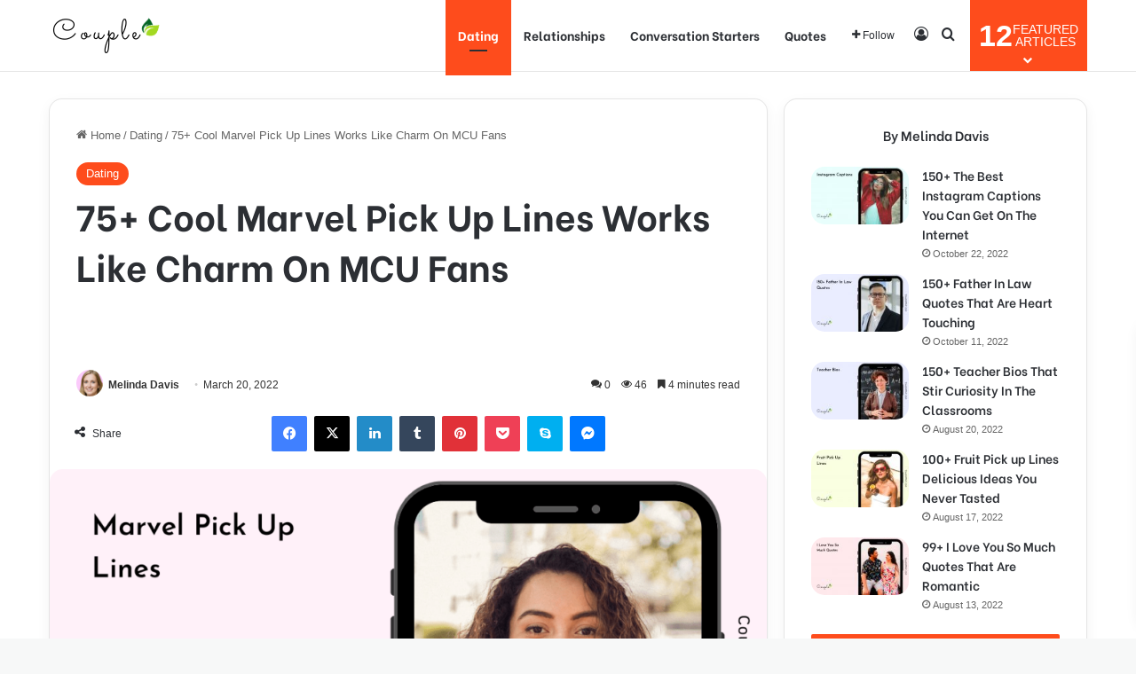

--- FILE ---
content_type: text/html; charset=UTF-8
request_url: https://couplemint.com/dating/marvel-pick-up-lines/
body_size: 27494
content:
<!DOCTYPE html>
<html lang="en-US" class="" data-skin="light" prefix="og: https://ogp.me/ns#">
<head>
	<meta charset="UTF-8" />
	<link rel="profile" href="https://gmpg.org/xfn/11" />
		<style>img:is([sizes="auto" i], [sizes^="auto," i]) { contain-intrinsic-size: 3000px 1500px }</style>
	
<!-- Search Engine Optimization by Rank Math - https://rankmath.com/ -->
<title>75+ Cool Marvel Pick Up Lines Works Like Charm On MCU Fans</title>
<meta name="description" content="Choose Marvel pick up lines powerful as Infinity Stones to wipe out guards protecting their hearts. Get top-notch pickup line ideas for your favorite Marvel fan."/>
<meta name="robots" content="follow, index, max-snippet:-1, max-video-preview:-1, max-image-preview:large"/>
<link rel="canonical" href="https://couplemint.com/dating/marvel-pick-up-lines/" />
<meta property="og:locale" content="en_US" />
<meta property="og:type" content="article" />
<meta property="og:title" content="75+ Cool Marvel Pick Up Lines Works Like Charm On MCU Fans" />
<meta property="og:description" content="Choose Marvel pick up lines powerful as Infinity Stones to wipe out guards protecting their hearts. Get top-notch pickup line ideas for your favorite Marvel fan." />
<meta property="og:url" content="https://couplemint.com/dating/marvel-pick-up-lines/" />
<meta property="og:site_name" content="COUPLEMINT" />
<meta property="article:section" content="Dating" />
<meta property="og:image" content="https://couplemint.com/wp-content/uploads/2022/03/Marvel-Pick-Up-Lines.png" />
<meta property="og:image:secure_url" content="https://couplemint.com/wp-content/uploads/2022/03/Marvel-Pick-Up-Lines.png" />
<meta property="og:image:width" content="1200" />
<meta property="og:image:height" content="700" />
<meta property="og:image:alt" content="Marvel Pick Up Lines" />
<meta property="og:image:type" content="image/png" />
<meta property="article:published_time" content="2022-03-20T23:26:11+05:30" />
<meta name="twitter:card" content="summary_large_image" />
<meta name="twitter:title" content="75+ Cool Marvel Pick Up Lines Works Like Charm On MCU Fans" />
<meta name="twitter:description" content="Choose Marvel pick up lines powerful as Infinity Stones to wipe out guards protecting their hearts. Get top-notch pickup line ideas for your favorite Marvel fan." />
<meta name="twitter:site" content="@MelindaDavis" />
<meta name="twitter:creator" content="@MelindaDavis" />
<meta name="twitter:image" content="https://couplemint.com/wp-content/uploads/2022/03/Marvel-Pick-Up-Lines.png" />
<meta name="twitter:label1" content="Written by" />
<meta name="twitter:data1" content="Melinda Davis" />
<meta name="twitter:label2" content="Time to read" />
<meta name="twitter:data2" content="5 minutes" />
<script type="application/ld+json" class="rank-math-schema">{"@context":"https://schema.org","@graph":[{"@type":["Person","Organization"],"@id":"https://couplemint.com/#person","name":"Aston","sameAs":["https://twitter.com/MelindaDavis"],"logo":{"@type":"ImageObject","@id":"https://couplemint.com/#logo","url":"https://couplemint.com/wp-content/uploads/2022/01/Couple-minT.png","contentUrl":"https://couplemint.com/wp-content/uploads/2022/01/Couple-minT.png","caption":"Aston","inLanguage":"en-US","width":"190","height":"40"},"image":{"@type":"ImageObject","@id":"https://couplemint.com/#logo","url":"https://couplemint.com/wp-content/uploads/2022/01/Couple-minT.png","contentUrl":"https://couplemint.com/wp-content/uploads/2022/01/Couple-minT.png","caption":"Aston","inLanguage":"en-US","width":"190","height":"40"}},{"@type":"WebSite","@id":"https://couplemint.com/#website","url":"https://couplemint.com","name":"Aston","publisher":{"@id":"https://couplemint.com/#person"},"inLanguage":"en-US"},{"@type":"ImageObject","@id":"https://couplemint.com/wp-content/uploads/2022/03/Marvel-Pick-Up-Lines.png","url":"https://couplemint.com/wp-content/uploads/2022/03/Marvel-Pick-Up-Lines.png","width":"1200","height":"700","caption":"Marvel Pick Up Lines","inLanguage":"en-US"},{"@type":"BreadcrumbList","@id":"https://couplemint.com/dating/marvel-pick-up-lines/#breadcrumb","itemListElement":[{"@type":"ListItem","position":"1","item":{"@id":"https://couplemint.com","name":"Home"}},{"@type":"ListItem","position":"2","item":{"@id":"https://couplemint.com/category/dating/","name":"Dating"}},{"@type":"ListItem","position":"3","item":{"@id":"https://couplemint.com/dating/marvel-pick-up-lines/","name":"75+ Cool Marvel Pick Up Lines Works Like Charm On MCU Fans"}}]},{"@type":"WebPage","@id":"https://couplemint.com/dating/marvel-pick-up-lines/#webpage","url":"https://couplemint.com/dating/marvel-pick-up-lines/","name":"75+ Cool Marvel Pick Up Lines Works Like Charm On MCU Fans","datePublished":"2022-03-20T23:26:11+05:30","dateModified":"2022-03-20T23:26:11+05:30","isPartOf":{"@id":"https://couplemint.com/#website"},"primaryImageOfPage":{"@id":"https://couplemint.com/wp-content/uploads/2022/03/Marvel-Pick-Up-Lines.png"},"inLanguage":"en-US","breadcrumb":{"@id":"https://couplemint.com/dating/marvel-pick-up-lines/#breadcrumb"}},{"@type":"Person","@id":"https://couplemint.com/author/melindadavis/","name":"Melinda Davis","url":"https://couplemint.com/author/melindadavis/","image":{"@type":"ImageObject","@id":"https://secure.gravatar.com/avatar/b9fd06dc5bdbe38820e163b82355a188dca36a7171c59657f1ef37e3912745a4?s=96&amp;d=mm&amp;r=g","url":"https://secure.gravatar.com/avatar/b9fd06dc5bdbe38820e163b82355a188dca36a7171c59657f1ef37e3912745a4?s=96&amp;d=mm&amp;r=g","caption":"Melinda Davis","inLanguage":"en-US"},"sameAs":["https://couplemint.com/"]},{"@type":"Article","headline":"75+ Cool Marvel Pick Up Lines Works Like Charm On MCU Fans","keywords":"Marvel pick up lines","datePublished":"2022-03-20T23:26:11+05:30","dateModified":"2022-03-20T23:26:11+05:30","articleSection":"Dating","author":{"@id":"https://couplemint.com/author/melindadavis/","name":"Melinda Davis"},"publisher":{"@id":"https://couplemint.com/#person"},"description":"Choose Marvel pick up lines powerful as Infinity Stones to wipe out guards protecting their hearts. Get top-notch pickup line ideas for your favorite Marvel fan.","name":"75+ Cool Marvel Pick Up Lines Works Like Charm On MCU Fans","@id":"https://couplemint.com/dating/marvel-pick-up-lines/#richSnippet","isPartOf":{"@id":"https://couplemint.com/dating/marvel-pick-up-lines/#webpage"},"image":{"@id":"https://couplemint.com/wp-content/uploads/2022/03/Marvel-Pick-Up-Lines.png"},"inLanguage":"en-US","mainEntityOfPage":{"@id":"https://couplemint.com/dating/marvel-pick-up-lines/#webpage"}}]}</script>
<!-- /Rank Math WordPress SEO plugin -->

<link rel="alternate" type="application/rss+xml" title="COUPLEMINT &raquo; Feed" href="https://couplemint.com/feed/" />
<link rel="alternate" type="application/rss+xml" title="COUPLEMINT &raquo; Comments Feed" href="https://couplemint.com/comments/feed/" />
<link rel="alternate" type="application/rss+xml" title="COUPLEMINT &raquo; 75+ Cool Marvel Pick Up Lines Works Like Charm On MCU Fans Comments Feed" href="https://couplemint.com/dating/marvel-pick-up-lines/feed/" />

		<style type="text/css">
			:root{				
			--tie-preset-gradient-1: linear-gradient(135deg, rgba(6, 147, 227, 1) 0%, rgb(155, 81, 224) 100%);
			--tie-preset-gradient-2: linear-gradient(135deg, rgb(122, 220, 180) 0%, rgb(0, 208, 130) 100%);
			--tie-preset-gradient-3: linear-gradient(135deg, rgba(252, 185, 0, 1) 0%, rgba(255, 105, 0, 1) 100%);
			--tie-preset-gradient-4: linear-gradient(135deg, rgba(255, 105, 0, 1) 0%, rgb(207, 46, 46) 100%);
			--tie-preset-gradient-5: linear-gradient(135deg, rgb(238, 238, 238) 0%, rgb(169, 184, 195) 100%);
			--tie-preset-gradient-6: linear-gradient(135deg, rgb(74, 234, 220) 0%, rgb(151, 120, 209) 20%, rgb(207, 42, 186) 40%, rgb(238, 44, 130) 60%, rgb(251, 105, 98) 80%, rgb(254, 248, 76) 100%);
			--tie-preset-gradient-7: linear-gradient(135deg, rgb(255, 206, 236) 0%, rgb(152, 150, 240) 100%);
			--tie-preset-gradient-8: linear-gradient(135deg, rgb(254, 205, 165) 0%, rgb(254, 45, 45) 50%, rgb(107, 0, 62) 100%);
			--tie-preset-gradient-9: linear-gradient(135deg, rgb(255, 203, 112) 0%, rgb(199, 81, 192) 50%, rgb(65, 88, 208) 100%);
			--tie-preset-gradient-10: linear-gradient(135deg, rgb(255, 245, 203) 0%, rgb(182, 227, 212) 50%, rgb(51, 167, 181) 100%);
			--tie-preset-gradient-11: linear-gradient(135deg, rgb(202, 248, 128) 0%, rgb(113, 206, 126) 100%);
			--tie-preset-gradient-12: linear-gradient(135deg, rgb(2, 3, 129) 0%, rgb(40, 116, 252) 100%);
			--tie-preset-gradient-13: linear-gradient(135deg, #4D34FA, #ad34fa);
			--tie-preset-gradient-14: linear-gradient(135deg, #0057FF, #31B5FF);
			--tie-preset-gradient-15: linear-gradient(135deg, #FF007A, #FF81BD);
			--tie-preset-gradient-16: linear-gradient(135deg, #14111E, #4B4462);
			--tie-preset-gradient-17: linear-gradient(135deg, #F32758, #FFC581);

			
					--main-nav-background: #FFFFFF;
					--main-nav-secondry-background: rgba(0,0,0,0.03);
					--main-nav-primary-color: #0088ff;
					--main-nav-contrast-primary-color: #FFFFFF;
					--main-nav-text-color: #2c2f34;
					--main-nav-secondry-text-color: rgba(0,0,0,0.5);
					--main-nav-main-border-color: rgba(0,0,0,0.1);
					--main-nav-secondry-border-color: rgba(0,0,0,0.08);
				
			}
		</style>
	<meta name="viewport" content="width=device-width, initial-scale=1.0" /><script type="text/javascript">
/* <![CDATA[ */
window._wpemojiSettings = {"baseUrl":"https:\/\/s.w.org\/images\/core\/emoji\/16.0.1\/72x72\/","ext":".png","svgUrl":"https:\/\/s.w.org\/images\/core\/emoji\/16.0.1\/svg\/","svgExt":".svg","source":{"concatemoji":"https:\/\/couplemint.com\/wp-includes\/js\/wp-emoji-release.min.js?ver=6.8.3"}};
/*! This file is auto-generated */
!function(s,n){var o,i,e;function c(e){try{var t={supportTests:e,timestamp:(new Date).valueOf()};sessionStorage.setItem(o,JSON.stringify(t))}catch(e){}}function p(e,t,n){e.clearRect(0,0,e.canvas.width,e.canvas.height),e.fillText(t,0,0);var t=new Uint32Array(e.getImageData(0,0,e.canvas.width,e.canvas.height).data),a=(e.clearRect(0,0,e.canvas.width,e.canvas.height),e.fillText(n,0,0),new Uint32Array(e.getImageData(0,0,e.canvas.width,e.canvas.height).data));return t.every(function(e,t){return e===a[t]})}function u(e,t){e.clearRect(0,0,e.canvas.width,e.canvas.height),e.fillText(t,0,0);for(var n=e.getImageData(16,16,1,1),a=0;a<n.data.length;a++)if(0!==n.data[a])return!1;return!0}function f(e,t,n,a){switch(t){case"flag":return n(e,"\ud83c\udff3\ufe0f\u200d\u26a7\ufe0f","\ud83c\udff3\ufe0f\u200b\u26a7\ufe0f")?!1:!n(e,"\ud83c\udde8\ud83c\uddf6","\ud83c\udde8\u200b\ud83c\uddf6")&&!n(e,"\ud83c\udff4\udb40\udc67\udb40\udc62\udb40\udc65\udb40\udc6e\udb40\udc67\udb40\udc7f","\ud83c\udff4\u200b\udb40\udc67\u200b\udb40\udc62\u200b\udb40\udc65\u200b\udb40\udc6e\u200b\udb40\udc67\u200b\udb40\udc7f");case"emoji":return!a(e,"\ud83e\udedf")}return!1}function g(e,t,n,a){var r="undefined"!=typeof WorkerGlobalScope&&self instanceof WorkerGlobalScope?new OffscreenCanvas(300,150):s.createElement("canvas"),o=r.getContext("2d",{willReadFrequently:!0}),i=(o.textBaseline="top",o.font="600 32px Arial",{});return e.forEach(function(e){i[e]=t(o,e,n,a)}),i}function t(e){var t=s.createElement("script");t.src=e,t.defer=!0,s.head.appendChild(t)}"undefined"!=typeof Promise&&(o="wpEmojiSettingsSupports",i=["flag","emoji"],n.supports={everything:!0,everythingExceptFlag:!0},e=new Promise(function(e){s.addEventListener("DOMContentLoaded",e,{once:!0})}),new Promise(function(t){var n=function(){try{var e=JSON.parse(sessionStorage.getItem(o));if("object"==typeof e&&"number"==typeof e.timestamp&&(new Date).valueOf()<e.timestamp+604800&&"object"==typeof e.supportTests)return e.supportTests}catch(e){}return null}();if(!n){if("undefined"!=typeof Worker&&"undefined"!=typeof OffscreenCanvas&&"undefined"!=typeof URL&&URL.createObjectURL&&"undefined"!=typeof Blob)try{var e="postMessage("+g.toString()+"("+[JSON.stringify(i),f.toString(),p.toString(),u.toString()].join(",")+"));",a=new Blob([e],{type:"text/javascript"}),r=new Worker(URL.createObjectURL(a),{name:"wpTestEmojiSupports"});return void(r.onmessage=function(e){c(n=e.data),r.terminate(),t(n)})}catch(e){}c(n=g(i,f,p,u))}t(n)}).then(function(e){for(var t in e)n.supports[t]=e[t],n.supports.everything=n.supports.everything&&n.supports[t],"flag"!==t&&(n.supports.everythingExceptFlag=n.supports.everythingExceptFlag&&n.supports[t]);n.supports.everythingExceptFlag=n.supports.everythingExceptFlag&&!n.supports.flag,n.DOMReady=!1,n.readyCallback=function(){n.DOMReady=!0}}).then(function(){return e}).then(function(){var e;n.supports.everything||(n.readyCallback(),(e=n.source||{}).concatemoji?t(e.concatemoji):e.wpemoji&&e.twemoji&&(t(e.twemoji),t(e.wpemoji)))}))}((window,document),window._wpemojiSettings);
/* ]]> */
</script>

<style id='wp-emoji-styles-inline-css' type='text/css'>

	img.wp-smiley, img.emoji {
		display: inline !important;
		border: none !important;
		box-shadow: none !important;
		height: 1em !important;
		width: 1em !important;
		margin: 0 0.07em !important;
		vertical-align: -0.1em !important;
		background: none !important;
		padding: 0 !important;
	}
</style>
<link rel='stylesheet' id='wp-block-library-css' href='https://couplemint.com/wp-includes/css/dist/block-library/style.min.css?ver=6.8.3' type='text/css' media='all' />
<style id='wp-block-library-theme-inline-css' type='text/css'>
.wp-block-audio :where(figcaption){color:#555;font-size:13px;text-align:center}.is-dark-theme .wp-block-audio :where(figcaption){color:#ffffffa6}.wp-block-audio{margin:0 0 1em}.wp-block-code{border:1px solid #ccc;border-radius:4px;font-family:Menlo,Consolas,monaco,monospace;padding:.8em 1em}.wp-block-embed :where(figcaption){color:#555;font-size:13px;text-align:center}.is-dark-theme .wp-block-embed :where(figcaption){color:#ffffffa6}.wp-block-embed{margin:0 0 1em}.blocks-gallery-caption{color:#555;font-size:13px;text-align:center}.is-dark-theme .blocks-gallery-caption{color:#ffffffa6}:root :where(.wp-block-image figcaption){color:#555;font-size:13px;text-align:center}.is-dark-theme :root :where(.wp-block-image figcaption){color:#ffffffa6}.wp-block-image{margin:0 0 1em}.wp-block-pullquote{border-bottom:4px solid;border-top:4px solid;color:currentColor;margin-bottom:1.75em}.wp-block-pullquote cite,.wp-block-pullquote footer,.wp-block-pullquote__citation{color:currentColor;font-size:.8125em;font-style:normal;text-transform:uppercase}.wp-block-quote{border-left:.25em solid;margin:0 0 1.75em;padding-left:1em}.wp-block-quote cite,.wp-block-quote footer{color:currentColor;font-size:.8125em;font-style:normal;position:relative}.wp-block-quote:where(.has-text-align-right){border-left:none;border-right:.25em solid;padding-left:0;padding-right:1em}.wp-block-quote:where(.has-text-align-center){border:none;padding-left:0}.wp-block-quote.is-large,.wp-block-quote.is-style-large,.wp-block-quote:where(.is-style-plain){border:none}.wp-block-search .wp-block-search__label{font-weight:700}.wp-block-search__button{border:1px solid #ccc;padding:.375em .625em}:where(.wp-block-group.has-background){padding:1.25em 2.375em}.wp-block-separator.has-css-opacity{opacity:.4}.wp-block-separator{border:none;border-bottom:2px solid;margin-left:auto;margin-right:auto}.wp-block-separator.has-alpha-channel-opacity{opacity:1}.wp-block-separator:not(.is-style-wide):not(.is-style-dots){width:100px}.wp-block-separator.has-background:not(.is-style-dots){border-bottom:none;height:1px}.wp-block-separator.has-background:not(.is-style-wide):not(.is-style-dots){height:2px}.wp-block-table{margin:0 0 1em}.wp-block-table td,.wp-block-table th{word-break:normal}.wp-block-table :where(figcaption){color:#555;font-size:13px;text-align:center}.is-dark-theme .wp-block-table :where(figcaption){color:#ffffffa6}.wp-block-video :where(figcaption){color:#555;font-size:13px;text-align:center}.is-dark-theme .wp-block-video :where(figcaption){color:#ffffffa6}.wp-block-video{margin:0 0 1em}:root :where(.wp-block-template-part.has-background){margin-bottom:0;margin-top:0;padding:1.25em 2.375em}
</style>
<style id='classic-theme-styles-inline-css' type='text/css'>
/*! This file is auto-generated */
.wp-block-button__link{color:#fff;background-color:#32373c;border-radius:9999px;box-shadow:none;text-decoration:none;padding:calc(.667em + 2px) calc(1.333em + 2px);font-size:1.125em}.wp-block-file__button{background:#32373c;color:#fff;text-decoration:none}
</style>
<style id='global-styles-inline-css' type='text/css'>
:root{--wp--preset--aspect-ratio--square: 1;--wp--preset--aspect-ratio--4-3: 4/3;--wp--preset--aspect-ratio--3-4: 3/4;--wp--preset--aspect-ratio--3-2: 3/2;--wp--preset--aspect-ratio--2-3: 2/3;--wp--preset--aspect-ratio--16-9: 16/9;--wp--preset--aspect-ratio--9-16: 9/16;--wp--preset--color--black: #000000;--wp--preset--color--cyan-bluish-gray: #abb8c3;--wp--preset--color--white: #ffffff;--wp--preset--color--pale-pink: #f78da7;--wp--preset--color--vivid-red: #cf2e2e;--wp--preset--color--luminous-vivid-orange: #ff6900;--wp--preset--color--luminous-vivid-amber: #fcb900;--wp--preset--color--light-green-cyan: #7bdcb5;--wp--preset--color--vivid-green-cyan: #00d084;--wp--preset--color--pale-cyan-blue: #8ed1fc;--wp--preset--color--vivid-cyan-blue: #0693e3;--wp--preset--color--vivid-purple: #9b51e0;--wp--preset--color--global-color: #fe4c1c;--wp--preset--gradient--vivid-cyan-blue-to-vivid-purple: linear-gradient(135deg,rgba(6,147,227,1) 0%,rgb(155,81,224) 100%);--wp--preset--gradient--light-green-cyan-to-vivid-green-cyan: linear-gradient(135deg,rgb(122,220,180) 0%,rgb(0,208,130) 100%);--wp--preset--gradient--luminous-vivid-amber-to-luminous-vivid-orange: linear-gradient(135deg,rgba(252,185,0,1) 0%,rgba(255,105,0,1) 100%);--wp--preset--gradient--luminous-vivid-orange-to-vivid-red: linear-gradient(135deg,rgba(255,105,0,1) 0%,rgb(207,46,46) 100%);--wp--preset--gradient--very-light-gray-to-cyan-bluish-gray: linear-gradient(135deg,rgb(238,238,238) 0%,rgb(169,184,195) 100%);--wp--preset--gradient--cool-to-warm-spectrum: linear-gradient(135deg,rgb(74,234,220) 0%,rgb(151,120,209) 20%,rgb(207,42,186) 40%,rgb(238,44,130) 60%,rgb(251,105,98) 80%,rgb(254,248,76) 100%);--wp--preset--gradient--blush-light-purple: linear-gradient(135deg,rgb(255,206,236) 0%,rgb(152,150,240) 100%);--wp--preset--gradient--blush-bordeaux: linear-gradient(135deg,rgb(254,205,165) 0%,rgb(254,45,45) 50%,rgb(107,0,62) 100%);--wp--preset--gradient--luminous-dusk: linear-gradient(135deg,rgb(255,203,112) 0%,rgb(199,81,192) 50%,rgb(65,88,208) 100%);--wp--preset--gradient--pale-ocean: linear-gradient(135deg,rgb(255,245,203) 0%,rgb(182,227,212) 50%,rgb(51,167,181) 100%);--wp--preset--gradient--electric-grass: linear-gradient(135deg,rgb(202,248,128) 0%,rgb(113,206,126) 100%);--wp--preset--gradient--midnight: linear-gradient(135deg,rgb(2,3,129) 0%,rgb(40,116,252) 100%);--wp--preset--font-size--small: 13px;--wp--preset--font-size--medium: 20px;--wp--preset--font-size--large: 36px;--wp--preset--font-size--x-large: 42px;--wp--preset--spacing--20: 0.44rem;--wp--preset--spacing--30: 0.67rem;--wp--preset--spacing--40: 1rem;--wp--preset--spacing--50: 1.5rem;--wp--preset--spacing--60: 2.25rem;--wp--preset--spacing--70: 3.38rem;--wp--preset--spacing--80: 5.06rem;--wp--preset--shadow--natural: 6px 6px 9px rgba(0, 0, 0, 0.2);--wp--preset--shadow--deep: 12px 12px 50px rgba(0, 0, 0, 0.4);--wp--preset--shadow--sharp: 6px 6px 0px rgba(0, 0, 0, 0.2);--wp--preset--shadow--outlined: 6px 6px 0px -3px rgba(255, 255, 255, 1), 6px 6px rgba(0, 0, 0, 1);--wp--preset--shadow--crisp: 6px 6px 0px rgba(0, 0, 0, 1);}:where(.is-layout-flex){gap: 0.5em;}:where(.is-layout-grid){gap: 0.5em;}body .is-layout-flex{display: flex;}.is-layout-flex{flex-wrap: wrap;align-items: center;}.is-layout-flex > :is(*, div){margin: 0;}body .is-layout-grid{display: grid;}.is-layout-grid > :is(*, div){margin: 0;}:where(.wp-block-columns.is-layout-flex){gap: 2em;}:where(.wp-block-columns.is-layout-grid){gap: 2em;}:where(.wp-block-post-template.is-layout-flex){gap: 1.25em;}:where(.wp-block-post-template.is-layout-grid){gap: 1.25em;}.has-black-color{color: var(--wp--preset--color--black) !important;}.has-cyan-bluish-gray-color{color: var(--wp--preset--color--cyan-bluish-gray) !important;}.has-white-color{color: var(--wp--preset--color--white) !important;}.has-pale-pink-color{color: var(--wp--preset--color--pale-pink) !important;}.has-vivid-red-color{color: var(--wp--preset--color--vivid-red) !important;}.has-luminous-vivid-orange-color{color: var(--wp--preset--color--luminous-vivid-orange) !important;}.has-luminous-vivid-amber-color{color: var(--wp--preset--color--luminous-vivid-amber) !important;}.has-light-green-cyan-color{color: var(--wp--preset--color--light-green-cyan) !important;}.has-vivid-green-cyan-color{color: var(--wp--preset--color--vivid-green-cyan) !important;}.has-pale-cyan-blue-color{color: var(--wp--preset--color--pale-cyan-blue) !important;}.has-vivid-cyan-blue-color{color: var(--wp--preset--color--vivid-cyan-blue) !important;}.has-vivid-purple-color{color: var(--wp--preset--color--vivid-purple) !important;}.has-black-background-color{background-color: var(--wp--preset--color--black) !important;}.has-cyan-bluish-gray-background-color{background-color: var(--wp--preset--color--cyan-bluish-gray) !important;}.has-white-background-color{background-color: var(--wp--preset--color--white) !important;}.has-pale-pink-background-color{background-color: var(--wp--preset--color--pale-pink) !important;}.has-vivid-red-background-color{background-color: var(--wp--preset--color--vivid-red) !important;}.has-luminous-vivid-orange-background-color{background-color: var(--wp--preset--color--luminous-vivid-orange) !important;}.has-luminous-vivid-amber-background-color{background-color: var(--wp--preset--color--luminous-vivid-amber) !important;}.has-light-green-cyan-background-color{background-color: var(--wp--preset--color--light-green-cyan) !important;}.has-vivid-green-cyan-background-color{background-color: var(--wp--preset--color--vivid-green-cyan) !important;}.has-pale-cyan-blue-background-color{background-color: var(--wp--preset--color--pale-cyan-blue) !important;}.has-vivid-cyan-blue-background-color{background-color: var(--wp--preset--color--vivid-cyan-blue) !important;}.has-vivid-purple-background-color{background-color: var(--wp--preset--color--vivid-purple) !important;}.has-black-border-color{border-color: var(--wp--preset--color--black) !important;}.has-cyan-bluish-gray-border-color{border-color: var(--wp--preset--color--cyan-bluish-gray) !important;}.has-white-border-color{border-color: var(--wp--preset--color--white) !important;}.has-pale-pink-border-color{border-color: var(--wp--preset--color--pale-pink) !important;}.has-vivid-red-border-color{border-color: var(--wp--preset--color--vivid-red) !important;}.has-luminous-vivid-orange-border-color{border-color: var(--wp--preset--color--luminous-vivid-orange) !important;}.has-luminous-vivid-amber-border-color{border-color: var(--wp--preset--color--luminous-vivid-amber) !important;}.has-light-green-cyan-border-color{border-color: var(--wp--preset--color--light-green-cyan) !important;}.has-vivid-green-cyan-border-color{border-color: var(--wp--preset--color--vivid-green-cyan) !important;}.has-pale-cyan-blue-border-color{border-color: var(--wp--preset--color--pale-cyan-blue) !important;}.has-vivid-cyan-blue-border-color{border-color: var(--wp--preset--color--vivid-cyan-blue) !important;}.has-vivid-purple-border-color{border-color: var(--wp--preset--color--vivid-purple) !important;}.has-vivid-cyan-blue-to-vivid-purple-gradient-background{background: var(--wp--preset--gradient--vivid-cyan-blue-to-vivid-purple) !important;}.has-light-green-cyan-to-vivid-green-cyan-gradient-background{background: var(--wp--preset--gradient--light-green-cyan-to-vivid-green-cyan) !important;}.has-luminous-vivid-amber-to-luminous-vivid-orange-gradient-background{background: var(--wp--preset--gradient--luminous-vivid-amber-to-luminous-vivid-orange) !important;}.has-luminous-vivid-orange-to-vivid-red-gradient-background{background: var(--wp--preset--gradient--luminous-vivid-orange-to-vivid-red) !important;}.has-very-light-gray-to-cyan-bluish-gray-gradient-background{background: var(--wp--preset--gradient--very-light-gray-to-cyan-bluish-gray) !important;}.has-cool-to-warm-spectrum-gradient-background{background: var(--wp--preset--gradient--cool-to-warm-spectrum) !important;}.has-blush-light-purple-gradient-background{background: var(--wp--preset--gradient--blush-light-purple) !important;}.has-blush-bordeaux-gradient-background{background: var(--wp--preset--gradient--blush-bordeaux) !important;}.has-luminous-dusk-gradient-background{background: var(--wp--preset--gradient--luminous-dusk) !important;}.has-pale-ocean-gradient-background{background: var(--wp--preset--gradient--pale-ocean) !important;}.has-electric-grass-gradient-background{background: var(--wp--preset--gradient--electric-grass) !important;}.has-midnight-gradient-background{background: var(--wp--preset--gradient--midnight) !important;}.has-small-font-size{font-size: var(--wp--preset--font-size--small) !important;}.has-medium-font-size{font-size: var(--wp--preset--font-size--medium) !important;}.has-large-font-size{font-size: var(--wp--preset--font-size--large) !important;}.has-x-large-font-size{font-size: var(--wp--preset--font-size--x-large) !important;}
:where(.wp-block-post-template.is-layout-flex){gap: 1.25em;}:where(.wp-block-post-template.is-layout-grid){gap: 1.25em;}
:where(.wp-block-columns.is-layout-flex){gap: 2em;}:where(.wp-block-columns.is-layout-grid){gap: 2em;}
:root :where(.wp-block-pullquote){font-size: 1.5em;line-height: 1.6;}
</style>
<link rel='stylesheet' id='contact-form-7-css' href='https://couplemint.com/wp-content/plugins/contact-form-7/includes/css/styles.css?ver=6.1.4' type='text/css' media='all' />
<link rel='stylesheet' id='jpibfi-style-css' href='https://couplemint.com/wp-content/plugins/jquery-pin-it-button-for-images/css/client.css?ver=3.0.6' type='text/css' media='all' />
<link rel='stylesheet' id='tie-css-base-css' href='https://couplemint.com/wp-content/themes/jannah/assets/css/base.min.css?ver=7.5.1' type='text/css' media='all' />
<link rel='stylesheet' id='tie-css-styles-css' href='https://couplemint.com/wp-content/themes/jannah/assets/css/style.min.css?ver=7.5.1' type='text/css' media='all' />
<link rel='stylesheet' id='tie-css-widgets-css' href='https://couplemint.com/wp-content/themes/jannah/assets/css/widgets.min.css?ver=7.5.1' type='text/css' media='all' />
<link rel='stylesheet' id='tie-css-helpers-css' href='https://couplemint.com/wp-content/themes/jannah/assets/css/helpers.min.css?ver=7.5.1' type='text/css' media='all' />
<link rel='stylesheet' id='tie-fontawesome5-css' href='https://couplemint.com/wp-content/themes/jannah/assets/css/fontawesome.css?ver=7.5.1' type='text/css' media='all' />
<link rel='stylesheet' id='tie-css-ilightbox-css' href='https://couplemint.com/wp-content/themes/jannah/assets/ilightbox/dark-skin/skin.css?ver=7.5.1' type='text/css' media='all' />
<link rel='stylesheet' id='tie-css-single-css' href='https://couplemint.com/wp-content/themes/jannah/assets/css/single.min.css?ver=7.5.1' type='text/css' media='all' />
<link rel='stylesheet' id='tie-css-print-css' href='https://couplemint.com/wp-content/themes/jannah/assets/css/print.css?ver=7.5.1' type='text/css' media='print' />
<style id='tie-css-print-inline-css' type='text/css'>
.wf-active .logo-text,.wf-active h1,.wf-active h2,.wf-active h3,.wf-active h4,.wf-active h5,.wf-active h6,.wf-active .the-subtitle{font-family: 'Be Vietnam';}.wf-active #main-nav .main-menu > ul > li > a{font-family: 'Be Vietnam';}#tie-body{background-color: #f7f8f8;}:root:root{--brand-color: #fe4c1c;--dark-brand-color: #cc1a00;--bright-color: #FFFFFF;--base-color: #2c2f34;}#footer-widgets-container{border-top: 8px solid #fe4c1c;-webkit-box-shadow: 0 -5px 0 rgba(0,0,0,0.07); -moz-box-shadow: 0 -8px 0 rgba(0,0,0,0.07); box-shadow: 0 -8px 0 rgba(0,0,0,0.07);}#reading-position-indicator{box-shadow: 0 0 10px rgba( 254,76,28,0.7);}:root:root{--brand-color: #fe4c1c;--dark-brand-color: #cc1a00;--bright-color: #FFFFFF;--base-color: #2c2f34;}#footer-widgets-container{border-top: 8px solid #fe4c1c;-webkit-box-shadow: 0 -5px 0 rgba(0,0,0,0.07); -moz-box-shadow: 0 -8px 0 rgba(0,0,0,0.07); box-shadow: 0 -8px 0 rgba(0,0,0,0.07);}#reading-position-indicator{box-shadow: 0 0 10px rgba( 254,76,28,0.7);}.tie-weather-widget.widget,.container-wrapper{box-shadow: 0 5px 15px 0 rgba(0,0,0,0.05);}.dark-skin .tie-weather-widget.widget,.dark-skin .container-wrapper{box-shadow: 0 5px 15px 0 rgba(0,0,0,0.2);}#top-nav,#top-nav .sub-menu,#top-nav .comp-sub-menu,#top-nav .ticker-content,#top-nav .ticker-swipe,.top-nav-boxed #top-nav .topbar-wrapper,.top-nav-dark .top-menu ul,#autocomplete-suggestions.search-in-top-nav{background-color : #59afff;}#top-nav *,#autocomplete-suggestions.search-in-top-nav{border-color: rgba( #FFFFFF,0.08);}#top-nav .icon-basecloud-bg:after{color: #59afff;}#theme-header:not(.main-nav-boxed) #main-nav,.main-nav-boxed .main-menu-wrapper{border-bottom-width:1px !important;border-style: solid;border-right: 0 none;border-left : 0 none;}.main-nav-boxed #main-nav.fixed-nav{box-shadow: none;}#footer{background-color: #332295;}#site-info{background-color: #261393;}#footer .posts-list-counter .posts-list-items li.widget-post-list:before{border-color: #332295;}#footer .timeline-widget a .date:before{border-color: rgba(51,34,149,0.8);}#footer .footer-boxed-widget-area,#footer textarea,#footer input:not([type=submit]),#footer select,#footer code,#footer kbd,#footer pre,#footer samp,#footer .show-more-button,#footer .slider-links .tie-slider-nav span,#footer #wp-calendar,#footer #wp-calendar tbody td,#footer #wp-calendar thead th,#footer .widget.buddypress .item-options a{border-color: rgba(255,255,255,0.1);}#footer .social-statistics-widget .white-bg li.social-icons-item a,#footer .widget_tag_cloud .tagcloud a,#footer .latest-tweets-widget .slider-links .tie-slider-nav span,#footer .widget_layered_nav_filters a{border-color: rgba(255,255,255,0.1);}#footer .social-statistics-widget .white-bg li:before{background: rgba(255,255,255,0.1);}.site-footer #wp-calendar tbody td{background: rgba(255,255,255,0.02);}#footer .white-bg .social-icons-item a span.followers span,#footer .circle-three-cols .social-icons-item a .followers-num,#footer .circle-three-cols .social-icons-item a .followers-name{color: rgba(255,255,255,0.8);}#footer .timeline-widget ul:before,#footer .timeline-widget a:not(:hover) .date:before{background-color: #150477;}.site-footer.dark-skin a:hover,#footer .stars-rating-active,#footer .twitter-icon-wrap span,.block-head-4.magazine2 #footer .tabs li a{color: #fe4c1c;}#footer .circle_bar{stroke: #fe4c1c;}#footer .widget.buddypress .item-options a.selected,#footer .widget.buddypress .item-options a.loading,#footer .tie-slider-nav span:hover,.block-head-4.magazine2 #footer .tabs{border-color: #fe4c1c;}.magazine2:not(.block-head-4) #footer .tabs a:hover,.magazine2:not(.block-head-4) #footer .tabs .active a,.magazine1 #footer .tabs a:hover,.magazine1 #footer .tabs .active a,.block-head-4.magazine2 #footer .tabs.tabs .active a,.block-head-4.magazine2 #footer .tabs > .active a:before,.block-head-4.magazine2 #footer .tabs > li.active:nth-child(n) a:after,#footer .digital-rating-static,#footer .timeline-widget li a:hover .date:before,#footer #wp-calendar #today,#footer .posts-list-counter .posts-list-items li.widget-post-list:before,#footer .cat-counter span,#footer.dark-skin .the-global-title:after,#footer .button,#footer [type='submit'],#footer .spinner > div,#footer .widget.buddypress .item-options a.selected,#footer .widget.buddypress .item-options a.loading,#footer .tie-slider-nav span:hover,#footer .fullwidth-area .tagcloud a:hover{background-color: #fe4c1c;color: #FFFFFF;}.block-head-4.magazine2 #footer .tabs li a:hover{color: #e02e00;}.block-head-4.magazine2 #footer .tabs.tabs .active a:hover,#footer .widget.buddypress .item-options a.selected,#footer .widget.buddypress .item-options a.loading,#footer .tie-slider-nav span:hover{color: #FFFFFF !important;}#footer .button:hover,#footer [type='submit']:hover{background-color: #e02e00;color: #FFFFFF;}a#go-to-top{background-color: #332295;}#tie-popup-adblock .container-wrapper{background-color: #77539e !important;color: #FFFFFF;}#tie-popup-adblock .container-wrapper .tie-btn-close:before{color: #FFFFFF;}.tie-cat-160,.tie-cat-item-160 > span{background-color:#e67e22 !important;color:#FFFFFF !important;}.tie-cat-160:after{border-top-color:#e67e22 !important;}.tie-cat-160:hover{background-color:#c86004 !important;}.tie-cat-160:hover:after{border-top-color:#c86004 !important;}.tie-cat-167,.tie-cat-item-167 > span{background-color:#2ecc71 !important;color:#FFFFFF !important;}.tie-cat-167:after{border-top-color:#2ecc71 !important;}.tie-cat-167:hover{background-color:#10ae53 !important;}.tie-cat-167:hover:after{border-top-color:#10ae53 !important;}.tie-cat-170,.tie-cat-item-170 > span{background-color:#9b59b6 !important;color:#FFFFFF !important;}.tie-cat-170:after{border-top-color:#9b59b6 !important;}.tie-cat-170:hover{background-color:#7d3b98 !important;}.tie-cat-170:hover:after{border-top-color:#7d3b98 !important;}.tie-cat-172,.tie-cat-item-172 > span{background-color:#34495e !important;color:#FFFFFF !important;}.tie-cat-172:after{border-top-color:#34495e !important;}.tie-cat-172:hover{background-color:#162b40 !important;}.tie-cat-172:hover:after{border-top-color:#162b40 !important;}.tie-cat-176,.tie-cat-item-176 > span{background-color:#795548 !important;color:#FFFFFF !important;}.tie-cat-176:after{border-top-color:#795548 !important;}.tie-cat-176:hover{background-color:#5b372a !important;}.tie-cat-176:hover:after{border-top-color:#5b372a !important;}.tie-cat-178,.tie-cat-item-178 > span{background-color:#4CAF50 !important;color:#FFFFFF !important;}.tie-cat-178:after{border-top-color:#4CAF50 !important;}.tie-cat-178:hover{background-color:#2e9132 !important;}.tie-cat-178:hover:after{border-top-color:#2e9132 !important;}@media (min-width: 992px){.sidebar{width: 31%;}.main-content{width: 69%;}}.meta-views.meta-item .tie-icon-fire:before{content: "\f06e" !important;}body .mag-box .breaking,body .social-icons-widget .social-icons-item .social-link,body .widget_product_tag_cloud a,body .widget_tag_cloud a,body .post-tags a,body .widget_layered_nav_filters a,body .post-bottom-meta-title,body .post-bottom-meta a,body .post-cat,body .show-more-button,body #instagram-link.is-expanded .follow-button,body .cat-counter a + span,body .mag-box-options .slider-arrow-nav a,body .main-menu .cats-horizontal li a,body #instagram-link.is-compact,body .pages-numbers a,body .pages-nav-item,body .bp-pagination-links .page-numbers,body .fullwidth-area .widget_tag_cloud .tagcloud a,body ul.breaking-news-nav li.jnt-prev,body ul.breaking-news-nav li.jnt-next,body #tie-popup-search-mobile table.gsc-search-box{border-radius: 35px;}body .mag-box ul.breaking-news-nav li{border: 0 !important;}body #instagram-link.is-compact{padding-right: 40px;padding-left: 40px;}body .post-bottom-meta-title,body .post-bottom-meta a,body .more-link{padding-right: 15px;padding-left: 15px;}body #masonry-grid .container-wrapper .post-thumb img{border-radius: 0px;}body .video-thumbnail,body .review-item,body .review-summary,body .user-rate-wrap,body textarea,body input,body select{border-radius: 5px;}body .post-content-slideshow,body #tie-read-next,body .prev-next-post-nav .post-thumb,body .post-thumb img,body .container-wrapper,body .tie-popup-container .container-wrapper,body .widget,body .grid-slider-wrapper .grid-item,body .slider-vertical-navigation .slide,body .boxed-slider:not(.grid-slider-wrapper) .slide,body .buddypress-wrap .activity-list .load-more a,body .buddypress-wrap .activity-list .load-newest a,body .woocommerce .products .product .product-img img,body .woocommerce .products .product .product-img,body .woocommerce .woocommerce-tabs,body .woocommerce div.product .related.products,body .woocommerce div.product .up-sells.products,body .woocommerce .cart_totals,.woocommerce .cross-sells,body .big-thumb-left-box-inner,body .miscellaneous-box .posts-items li:first-child,body .single-big-img,body .masonry-with-spaces .container-wrapper .slide,body .news-gallery-items li .post-thumb,body .scroll-2-box .slide,.magazine1.archive:not(.bbpress) .entry-header-outer,.magazine1.search .entry-header-outer,.magazine1.archive:not(.bbpress) .mag-box .container-wrapper,.magazine1.search .mag-box .container-wrapper,body.magazine1 .entry-header-outer + .mag-box,body .digital-rating-static,body .entry q,body .entry blockquote,body #instagram-link.is-expanded,body.single-post .featured-area,body.post-layout-8 #content,body .footer-boxed-widget-area,body .tie-video-main-slider,body .post-thumb-overlay,body .widget_media_image img,body .stream-item-mag img,body .media-page-layout .post-element{border-radius: 15px;}#subcategories-section .container-wrapper{border-radius: 15px !important;margin-top: 15px !important;border-top-width: 1px !important;}@media (max-width: 767px) {.tie-video-main-slider iframe{border-top-right-radius: 15px;border-top-left-radius: 15px;}}.magazine1.archive:not(.bbpress) .mag-box .container-wrapper,.magazine1.search .mag-box .container-wrapper{margin-top: 15px;border-top-width: 1px;}body .section-wrapper:not(.container-full) .wide-slider-wrapper .slider-main-container,body .section-wrapper:not(.container-full) .wide-slider-three-slids-wrapper{border-radius: 15px;overflow: hidden;}body .wide-slider-nav-wrapper,body .share-buttons-bottom,body .first-post-gradient li:first-child .post-thumb:after,body .scroll-2-box .post-thumb:after{border-bottom-left-radius: 15px;border-bottom-right-radius: 15px;}body .main-menu .menu-sub-content,body .comp-sub-menu{border-bottom-left-radius: 10px;border-bottom-right-radius: 10px;}body.single-post .featured-area{overflow: hidden;}body #check-also-box.check-also-left{border-top-right-radius: 15px;border-bottom-right-radius: 15px;}body #check-also-box.check-also-right{border-top-left-radius: 15px;border-bottom-left-radius: 15px;}body .mag-box .breaking-news-nav li:last-child{border-top-right-radius: 35px;border-bottom-right-radius: 35px;}body .mag-box .breaking-title:before{border-top-left-radius: 35px;border-bottom-left-radius: 35px;}body .tabs li:last-child a,body .full-overlay-title li:not(.no-post-thumb) .block-title-overlay{border-top-right-radius: 15px;}body .center-overlay-title li:not(.no-post-thumb) .block-title-overlay,body .tabs li:first-child a{border-top-left-radius: 15px;}
</style>
<script type="text/javascript" src="https://couplemint.com/wp-includes/js/jquery/jquery.min.js?ver=3.7.1" id="jquery-core-js"></script>
<script type="text/javascript" src="https://couplemint.com/wp-includes/js/jquery/jquery-migrate.min.js?ver=3.4.1" id="jquery-migrate-js"></script>
<link rel="https://api.w.org/" href="https://couplemint.com/wp-json/" /><link rel="alternate" title="JSON" type="application/json" href="https://couplemint.com/wp-json/wp/v2/posts/2457" /><link rel="EditURI" type="application/rsd+xml" title="RSD" href="https://couplemint.com/xmlrpc.php?rsd" />
<meta name="generator" content="WordPress 6.8.3" />
<link rel='shortlink' href='https://couplemint.com/?p=2457' />
<link rel="alternate" title="oEmbed (JSON)" type="application/json+oembed" href="https://couplemint.com/wp-json/oembed/1.0/embed?url=https%3A%2F%2Fcouplemint.com%2Fdating%2Fmarvel-pick-up-lines%2F" />
<link rel="alternate" title="oEmbed (XML)" type="text/xml+oembed" href="https://couplemint.com/wp-json/oembed/1.0/embed?url=https%3A%2F%2Fcouplemint.com%2Fdating%2Fmarvel-pick-up-lines%2F&#038;format=xml" />
<style type="text/css">
	a.pinit-button.custom span {
		}

	.pinit-hover {
		opacity: 0.8 !important;
		filter: alpha(opacity=80) !important;
	}
	a.pinit-button {
	border-bottom: 0 !important;
	box-shadow: none !important;
	margin-bottom: 0 !important;
}
a.pinit-button::after {
    display: none;
}</style>
		<meta http-equiv="X-UA-Compatible" content="IE=edge">
<link rel="icon" href="https://couplemint.com/wp-content/uploads/2021/07/Couple-Mint-Favicon.png" sizes="32x32" />
<link rel="icon" href="https://couplemint.com/wp-content/uploads/2021/07/Couple-Mint-Favicon.png" sizes="192x192" />
<link rel="apple-touch-icon" href="https://couplemint.com/wp-content/uploads/2021/07/Couple-Mint-Favicon.png" />
<meta name="msapplication-TileImage" content="https://couplemint.com/wp-content/uploads/2021/07/Couple-Mint-Favicon.png" />
<script async src="https://pagead2.googlesyndication.com/pagead/js/adsbygoogle.js?client=ca-pub-1284013933013847"
     crossorigin="anonymous"></script></head>

<body id="tie-body" class="wp-singular post-template-default single single-post postid-2457 single-format-standard wp-custom-logo wp-theme-jannah block-head-9 magazine3 magazine1 is-thumb-overlay-disabled is-desktop is-header-layout-1 sidebar-right has-sidebar post-layout-1 narrow-title-narrow-media has-mobile-share hide_post_authorbio hide_post_nav hide_back_top_button">



<div class="background-overlay">

	<div id="tie-container" class="site tie-container">

		
		<div id="tie-wrapper">

			
<header id="theme-header" class="theme-header header-layout-1 main-nav-light main-nav-default-light main-nav-below no-stream-item has-normal-width-logo mobile-header-default">
	
<div class="main-nav-wrapper">
	<nav id="main-nav" data-skin="search-in-main-nav" class="main-nav header-nav live-search-parent has-custom-sticky-menu menu-style-default menu-style-solid-bg" style="line-height:80px" aria-label="Primary Navigation">
		<div class="container">

			<div class="main-menu-wrapper">

				
						<div class="header-layout-1-logo" style="width:190px">
							
		<div id="logo" class="image-logo" style="margin-top: 20px; margin-bottom: 20px;">

			
			<a title="COUPLEMINT" href="https://couplemint.com/">
				
				<picture class="tie-logo-default tie-logo-picture">
					
					<source class="tie-logo-source-default tie-logo-source" srcset="https://couplemint.com/wp-content/uploads/2022/01/Couple-minT.png">
					<img class="tie-logo-img-default tie-logo-img" src="https://couplemint.com/wp-content/uploads/2022/01/Couple-minT.png" alt="COUPLEMINT" width="190" height="40" style="max-height:40px !important; width: auto;" />
				</picture>
						</a>

			
		</div><!-- #logo /-->

								</div>

						<div id="mobile-header-components-area_2" class="mobile-header-components"><ul class="components"><li class="mobile-component_menu custom-menu-link"><a href="#" id="mobile-menu-icon" class=""><span class="tie-mobile-menu-icon nav-icon is-layout-1"></span><span class="screen-reader-text">Menu</span></a></li> <li class="mobile-component_search custom-menu-link">
				<a href="#" class="tie-search-trigger-mobile">
					<span class="tie-icon-search tie-search-icon" aria-hidden="true"></span>
					<span class="screen-reader-text">Search for</span>
				</a>
			</li> <li class="mobile-component_login custom-menu-link">
				<a href="#" class="lgoin-btn tie-popup-trigger">
					<span class="tie-icon-author" aria-hidden="true"></span>
					<span class="screen-reader-text">Log In</span>
				</a>
			</li></ul></div>
				<div id="menu-components-wrap">

					
		<div id="sticky-logo" class="image-logo">

			
			<a title="COUPLEMINT" href="https://couplemint.com/">
				
				<picture class="tie-logo-default tie-logo-picture">
					<source class="tie-logo-source-default tie-logo-source" srcset="https://couplemint.com/wp-content/uploads/2022/01/Couple-minT.png">
					<img class="tie-logo-img-default tie-logo-img" src="https://couplemint.com/wp-content/uploads/2022/01/Couple-minT.png" alt="COUPLEMINT" style="max-height:40px; width: auto;" />
				</picture>
						</a>

			
		</div><!-- #Sticky-logo /-->

		<div class="flex-placeholder"></div>
		
							<div id="single-sticky-menu-contents">

							<div class="sticky-post-title">75+ Cool Marvel Pick Up Lines Works Like Charm On MCU Fans</div>

		<div id="share-buttons-sticky_menu" class="share-buttons share-buttons-sticky_menu">
			<div class="share-links  icons-only share-rounded">
				
				<a href="https://www.facebook.com/sharer.php?u=https://couplemint.com/dating/marvel-pick-up-lines/" rel="external noopener nofollow" title="Facebook" target="_blank" class="facebook-share-btn " data-raw="https://www.facebook.com/sharer.php?u={post_link}">
					<span class="share-btn-icon tie-icon-facebook"></span> <span class="screen-reader-text">Facebook</span>
				</a>
				<a href="https://x.com/intent/post?text=75%2B%20Cool%20Marvel%20Pick%20Up%20Lines%20Works%20Like%20Charm%20On%20MCU%20Fans&#038;url=https://couplemint.com/dating/marvel-pick-up-lines/" rel="external noopener nofollow" title="X" target="_blank" class="twitter-share-btn " data-raw="https://x.com/intent/post?text={post_title}&amp;url={post_link}">
					<span class="share-btn-icon tie-icon-twitter"></span> <span class="screen-reader-text">X</span>
				</a>
				<a href="https://www.linkedin.com/shareArticle?mini=true&#038;url=https://couplemint.com/dating/marvel-pick-up-lines/&#038;title=75%2B%20Cool%20Marvel%20Pick%20Up%20Lines%20Works%20Like%20Charm%20On%20MCU%20Fans" rel="external noopener nofollow" title="LinkedIn" target="_blank" class="linkedin-share-btn " data-raw="https://www.linkedin.com/shareArticle?mini=true&amp;url={post_full_link}&amp;title={post_title}">
					<span class="share-btn-icon tie-icon-linkedin"></span> <span class="screen-reader-text">LinkedIn</span>
				</a>
				<a href="#" rel="external noopener nofollow" title="Print" target="_blank" class="print-share-btn " data-raw="#">
					<span class="share-btn-icon tie-icon-print"></span> <span class="screen-reader-text">Print</span>
				</a>			</div><!-- .share-links /-->
		</div><!-- .share-buttons /-->

		
									<div id="sticky-next-prev-posts" class="widget-pagination-wrapper ">
										<ul class="slider-arrow-nav">
											<li>
												<a class="prev-posts " href="https://couplemint.com/relationships/10-questions-to-ask-your-unfaithful-spouse/" title="Previous post">
													<span class="tie-icon-angle-left" aria-hidden="true"></span>
													<span class="screen-reader-text">Previous post</span>
												</a>
											</li>
											<li>
												<a class="next-posts " href="https://couplemint.com/conversation-starters/questions-to-ask-a-girl/ " title="Next post">
													<span class="tie-icon-angle-right" aria-hidden="true"></span>
													<span class="screen-reader-text">Next post</span>
												</a>
											</li>
										</ul>
									</div>

									
							</div>
							
					<div class="main-menu main-menu-wrap">
						<div id="main-nav-menu" class="main-menu header-menu"><ul id="menu-mobile-menu" class="menu"><li id="menu-item-3031" class="menu-item menu-item-type-taxonomy menu-item-object-category current-post-ancestor current-menu-parent current-post-parent menu-item-3031 tie-current-menu"><a href="https://couplemint.com/category/dating/">Dating</a></li>
<li id="menu-item-3032" class="menu-item menu-item-type-taxonomy menu-item-object-category menu-item-3032"><a href="https://couplemint.com/category/relationships/">Relationships</a></li>
<li id="menu-item-3033" class="menu-item menu-item-type-taxonomy menu-item-object-category menu-item-3033"><a href="https://couplemint.com/category/conversation-starters/">Conversation Starters</a></li>
<li id="menu-item-3034" class="menu-item menu-item-type-taxonomy menu-item-object-category menu-item-3034"><a href="https://couplemint.com/category/quotes/">Quotes</a></li>
</ul></div>					</div><!-- .main-menu /-->

					<ul class="components">		<li class="list-social-icons menu-item custom-menu-link">
			<a href="#" class="follow-btn">
				<span class="tie-icon-plus" aria-hidden="true"></span>
				<span class="follow-text">Follow</span>
			</a>
			<ul class="dropdown-social-icons comp-sub-menu"><li class="social-icons-item"><a class="social-link facebook-social-icon" rel="external noopener nofollow" target="_blank" href="#"><span class="tie-social-icon tie-icon-facebook"></span><span class="social-text">Facebook</span></a></li><li class="social-icons-item"><a class="social-link twitter-social-icon" rel="external noopener nofollow" target="_blank" href="#"><span class="tie-social-icon tie-icon-twitter"></span><span class="social-text">X</span></a></li><li class="social-icons-item"><a class="social-link youtube-social-icon" rel="external noopener nofollow" target="_blank" href="#"><span class="tie-social-icon tie-icon-youtube"></span><span class="social-text">YouTube</span></a></li><li class="social-icons-item"><a class="social-link instagram-social-icon" rel="external noopener nofollow" target="_blank" href="#"><span class="tie-social-icon tie-icon-instagram"></span><span class="social-text">Instagram</span></a></li></ul><!-- #dropdown-social-icons /-->		</li><!-- #list-social-icons /-->
		
	
		<li class=" popup-login-icon menu-item custom-menu-link">
			<a href="#" class="lgoin-btn tie-popup-trigger">
				<span class="tie-icon-author" aria-hidden="true"></span>
				<span class="screen-reader-text">Log In</span>			</a>
		</li>

						<li class="search-compact-icon menu-item custom-menu-link">
				<a href="#" class="tie-search-trigger">
					<span class="tie-icon-search tie-search-icon" aria-hidden="true"></span>
					<span class="screen-reader-text">Search for</span>
				</a>
			</li>
			
		<li id="menu-featured-posts" class="custom-menu-link menu mega-menu mega-links-3col">
			<a class="menu-featured-posts-title" href="#">
				<strong>12</strong>				<div class="menu-featured-posts-words">
					<span>Featured</span><span>Articles</span>
				</div><!-- .menu-featured-posts-words -->
			</a><!-- .menu-featured-posts-title -->
			
			<div class="comp-sub-menu has-posts-counter">
				<ul class="sub-menu-columns">
					
					<li class="mega-link-column">
													<div class="post-widget-thumbnail">
								
			<a aria-label="50+ Romantic Italian Pick Up Lines For You" href="https://couplemint.com/dating/italian-pick-up-lines/" class="post-thumb"><input class="jpibfi" type="hidden"><img width="150" height="102" src="https://couplemint.com/wp-content/uploads/2021/05/Romantic-Italian-Pick-Up-Lines-220x150.jpg" class="attachment-jannah-image-small size-jannah-image-small tie-small-image wp-post-image" alt="Romantic Italian Pick Up Lines" decoding="async" data-jpibfi-post-excerpt="" data-jpibfi-post-url="https://couplemint.com/dating/italian-pick-up-lines/" data-jpibfi-post-title="50+ Romantic Italian Pick Up Lines For You" data-jpibfi-src="https://couplemint.com/wp-content/uploads/2021/05/Romantic-Italian-Pick-Up-Lines-220x150.jpg" ></a>							</div>
						
						<h3 class="post-box-title">
							<a class="mega-menu-link" href="https://couplemint.com/dating/italian-pick-up-lines/">50+ Romantic Italian Pick Up Lines For You</a>
						</h3>

												<div class="post-meta clearfix">
							<span class="date meta-item tie-icon">June 14, 2021</span>						</div>
						
					</li>
					
					<li class="mega-link-column">
													<div class="post-widget-thumbnail">
								
			<a aria-label="150+ This or That Questions for Kids, Teens and Couples" href="https://couplemint.com/conversation-starters/this-or-that-questions/" class="post-thumb"><input class="jpibfi" type="hidden"><img width="150" height="88" src="https://couplemint.com/wp-content/uploads/2022/05/This-or-That-Questions.jpg" class="attachment-jannah-image-small size-jannah-image-small tie-small-image wp-post-image" alt="this or that questions" decoding="async" srcset="https://couplemint.com/wp-content/uploads/2022/05/This-or-That-Questions.jpg 1200w, https://couplemint.com/wp-content/uploads/2022/05/This-or-That-Questions-300x175.jpg 300w, https://couplemint.com/wp-content/uploads/2022/05/This-or-That-Questions-1024x597.jpg 1024w, https://couplemint.com/wp-content/uploads/2022/05/This-or-That-Questions-768x448.jpg 768w, https://couplemint.com/wp-content/uploads/2022/05/This-or-That-Questions-150x88.jpg 150w, https://couplemint.com/wp-content/uploads/2022/05/This-or-That-Questions-696x406.jpg 696w" sizes="(max-width: 150px) 100vw, 150px" data-jpibfi-post-excerpt="" data-jpibfi-post-url="https://couplemint.com/conversation-starters/this-or-that-questions/" data-jpibfi-post-title="150+ This or That Questions for Kids, Teens and Couples" data-jpibfi-src="https://couplemint.com/wp-content/uploads/2022/05/This-or-That-Questions.jpg" ></a>							</div>
						
						<h3 class="post-box-title">
							<a class="mega-menu-link" href="https://couplemint.com/conversation-starters/this-or-that-questions/">150+ This or That Questions for Kids, Teens and Couples</a>
						</h3>

												<div class="post-meta clearfix">
							<span class="date meta-item tie-icon">May 6, 2022</span>						</div>
						
					</li>
					
					<li class="mega-link-column">
													<div class="post-widget-thumbnail">
								
			<a aria-label="550+ Cute Nicknames for Girls that She Will Adore" href="https://couplemint.com/relationships/cute-nicknames-for-girls/" class="post-thumb"><input class="jpibfi" type="hidden"><img width="150" height="88" src="https://couplemint.com/wp-content/uploads/2021/07/550-Cute-Nicknames-for-Girls.jpg" class="attachment-jannah-image-small size-jannah-image-small tie-small-image wp-post-image" alt="Nicknames for Girls" decoding="async" srcset="https://couplemint.com/wp-content/uploads/2021/07/550-Cute-Nicknames-for-Girls.jpg 1200w, https://couplemint.com/wp-content/uploads/2021/07/550-Cute-Nicknames-for-Girls-300x175.jpg 300w, https://couplemint.com/wp-content/uploads/2021/07/550-Cute-Nicknames-for-Girls-1024x597.jpg 1024w, https://couplemint.com/wp-content/uploads/2021/07/550-Cute-Nicknames-for-Girls-768x448.jpg 768w, https://couplemint.com/wp-content/uploads/2021/07/550-Cute-Nicknames-for-Girls-150x88.jpg 150w, https://couplemint.com/wp-content/uploads/2021/07/550-Cute-Nicknames-for-Girls-696x406.jpg 696w" sizes="(max-width: 150px) 100vw, 150px" data-jpibfi-post-excerpt="" data-jpibfi-post-url="https://couplemint.com/relationships/cute-nicknames-for-girls/" data-jpibfi-post-title="550+ Cute Nicknames for Girls that She Will Adore" data-jpibfi-src="https://couplemint.com/wp-content/uploads/2021/07/550-Cute-Nicknames-for-Girls.jpg" ></a>							</div>
						
						<h3 class="post-box-title">
							<a class="mega-menu-link" href="https://couplemint.com/relationships/cute-nicknames-for-girls/">550+ Cute Nicknames for Girls that She Will Adore</a>
						</h3>

												<div class="post-meta clearfix">
							<span class="date meta-item tie-icon">August 11, 2021</span>						</div>
						
					</li>
					
					<li class="mega-link-column">
													<div class="post-widget-thumbnail">
								
			<a aria-label="5 Clear Signs That He Is Losing Interest In You" href="https://couplemint.com/relationships/losing-interest/" class="post-thumb"><input class="jpibfi" type="hidden"><img width="150" height="88" src="https://couplemint.com/wp-content/uploads/2022/02/5-Clear-Signs-That-He-Is-Losing-Interest-In-You.jpg" class="attachment-jannah-image-small size-jannah-image-small tie-small-image wp-post-image" alt="5 Clear Signs That He Is Losing Interest In You" decoding="async" srcset="https://couplemint.com/wp-content/uploads/2022/02/5-Clear-Signs-That-He-Is-Losing-Interest-In-You.jpg 1200w, https://couplemint.com/wp-content/uploads/2022/02/5-Clear-Signs-That-He-Is-Losing-Interest-In-You-300x175.jpg 300w, https://couplemint.com/wp-content/uploads/2022/02/5-Clear-Signs-That-He-Is-Losing-Interest-In-You-1024x597.jpg 1024w, https://couplemint.com/wp-content/uploads/2022/02/5-Clear-Signs-That-He-Is-Losing-Interest-In-You-768x448.jpg 768w" sizes="(max-width: 150px) 100vw, 150px" data-jpibfi-post-excerpt="" data-jpibfi-post-url="https://couplemint.com/relationships/losing-interest/" data-jpibfi-post-title="5 Clear Signs That He Is Losing Interest In You" data-jpibfi-src="https://couplemint.com/wp-content/uploads/2022/02/5-Clear-Signs-That-He-Is-Losing-Interest-In-You.jpg" ></a>							</div>
						
						<h3 class="post-box-title">
							<a class="mega-menu-link" href="https://couplemint.com/relationships/losing-interest/">5 Clear Signs That He Is Losing Interest In You</a>
						</h3>

												<div class="post-meta clearfix">
							<span class="date meta-item tie-icon">February 26, 2022</span>						</div>
						
					</li>
					
					<li class="mega-link-column">
													<div class="post-widget-thumbnail">
								
			<a aria-label="150+ The Best Instagram Captions You Can Get On The Internet" href="https://couplemint.com/etiquette/instagram-captions/" class="post-thumb"><input class="jpibfi" type="hidden"><img width="150" height="88" src="https://couplemint.com/wp-content/uploads/2022/10/150-The-Best-Instagram-Captions-You-Can-Get-On-The-Internet.jpg" class="attachment-jannah-image-small size-jannah-image-small tie-small-image wp-post-image" alt="150+ The Best Instagram Captions You Can Get On The Internet" decoding="async" srcset="https://couplemint.com/wp-content/uploads/2022/10/150-The-Best-Instagram-Captions-You-Can-Get-On-The-Internet.jpg 1200w, https://couplemint.com/wp-content/uploads/2022/10/150-The-Best-Instagram-Captions-You-Can-Get-On-The-Internet-300x175.jpg 300w, https://couplemint.com/wp-content/uploads/2022/10/150-The-Best-Instagram-Captions-You-Can-Get-On-The-Internet-1024x597.jpg 1024w, https://couplemint.com/wp-content/uploads/2022/10/150-The-Best-Instagram-Captions-You-Can-Get-On-The-Internet-770x449.jpg 770w, https://couplemint.com/wp-content/uploads/2022/10/150-The-Best-Instagram-Captions-You-Can-Get-On-The-Internet-150x88.jpg 150w, https://couplemint.com/wp-content/uploads/2022/10/150-The-Best-Instagram-Captions-You-Can-Get-On-The-Internet-696x406.jpg 696w" sizes="(max-width: 150px) 100vw, 150px" data-jpibfi-post-excerpt="" data-jpibfi-post-url="https://couplemint.com/etiquette/instagram-captions/" data-jpibfi-post-title="150+ The Best Instagram Captions You Can Get On The Internet" data-jpibfi-src="https://couplemint.com/wp-content/uploads/2022/10/150-The-Best-Instagram-Captions-You-Can-Get-On-The-Internet.jpg" ></a>							</div>
						
						<h3 class="post-box-title">
							<a class="mega-menu-link" href="https://couplemint.com/etiquette/instagram-captions/">150+ The Best Instagram Captions You Can Get On The Internet</a>
						</h3>

												<div class="post-meta clearfix">
							<span class="date meta-item tie-icon">October 22, 2022</span>						</div>
						
					</li>
					
					<li class="mega-link-column">
													<div class="post-widget-thumbnail">
								
			<a aria-label="75+ New Banking Pick Up Lines to Get People to Talk to You" href="https://couplemint.com/dating/banking-pick-up-lines/" class="post-thumb"><input class="jpibfi" type="hidden"><img width="150" height="88" src="https://couplemint.com/wp-content/uploads/2022/03/Banking-Pick-Up-Lines-3.jpg" class="attachment-jannah-image-small size-jannah-image-small tie-small-image wp-post-image" alt="Banking Pick Up Lines" decoding="async" srcset="https://couplemint.com/wp-content/uploads/2022/03/Banking-Pick-Up-Lines-3.jpg 1200w, https://couplemint.com/wp-content/uploads/2022/03/Banking-Pick-Up-Lines-3-300x175.jpg 300w, https://couplemint.com/wp-content/uploads/2022/03/Banking-Pick-Up-Lines-3-1024x597.jpg 1024w, https://couplemint.com/wp-content/uploads/2022/03/Banking-Pick-Up-Lines-3-768x448.jpg 768w" sizes="(max-width: 150px) 100vw, 150px" data-jpibfi-post-excerpt="" data-jpibfi-post-url="https://couplemint.com/dating/banking-pick-up-lines/" data-jpibfi-post-title="75+ New Banking Pick Up Lines to Get People to Talk to You" data-jpibfi-src="https://couplemint.com/wp-content/uploads/2022/03/Banking-Pick-Up-Lines-3.jpg" ></a>							</div>
						
						<h3 class="post-box-title">
							<a class="mega-menu-link" href="https://couplemint.com/dating/banking-pick-up-lines/">75+ New Banking Pick Up Lines to Get People to Talk to You</a>
						</h3>

												<div class="post-meta clearfix">
							<span class="date meta-item tie-icon">March 27, 2022</span>						</div>
						
					</li>
					
					<li class="mega-link-column">
													<div class="post-widget-thumbnail">
								
			<a aria-label="75+ Exquisite Country Pick Up Lines For You" href="https://couplemint.com/dating/country-pick-up-lines/" class="post-thumb"><input class="jpibfi" type="hidden"><img width="150" height="102" src="https://couplemint.com/wp-content/uploads/2021/05/75-Exquisite-Country-Pick-Up-Lines-For-You-220x150.jpg" class="attachment-jannah-image-small size-jannah-image-small tie-small-image wp-post-image" alt="" decoding="async" data-jpibfi-post-excerpt="" data-jpibfi-post-url="https://couplemint.com/dating/country-pick-up-lines/" data-jpibfi-post-title="75+ Exquisite Country Pick Up Lines For You" data-jpibfi-src="https://couplemint.com/wp-content/uploads/2021/05/75-Exquisite-Country-Pick-Up-Lines-For-You-220x150.jpg" ></a>							</div>
						
						<h3 class="post-box-title">
							<a class="mega-menu-link" href="https://couplemint.com/dating/country-pick-up-lines/">75+ Exquisite Country Pick Up Lines For You</a>
						</h3>

												<div class="post-meta clearfix">
							<span class="date meta-item tie-icon">June 9, 2021</span>						</div>
						
					</li>
					
					<li class="mega-link-column">
													<div class="post-widget-thumbnail">
								
			<a aria-label="150+ Names That Mean Sun Brilliant Ideas For Little Stars" href="https://couplemint.com/relationships/family/names-that-mean-sun/" class="post-thumb"><input class="jpibfi" type="hidden"><img width="150" height="88" src="https://couplemint.com/wp-content/uploads/2021/10/names-that-mean-sun.jpg" class="attachment-jannah-image-small size-jannah-image-small tie-small-image wp-post-image" alt="names that mean sun" decoding="async" srcset="https://couplemint.com/wp-content/uploads/2021/10/names-that-mean-sun.jpg 1200w, https://couplemint.com/wp-content/uploads/2021/10/names-that-mean-sun-300x175.jpg 300w, https://couplemint.com/wp-content/uploads/2021/10/names-that-mean-sun-1024x597.jpg 1024w, https://couplemint.com/wp-content/uploads/2021/10/names-that-mean-sun-768x448.jpg 768w, https://couplemint.com/wp-content/uploads/2021/10/names-that-mean-sun-150x88.jpg 150w, https://couplemint.com/wp-content/uploads/2021/10/names-that-mean-sun-696x406.jpg 696w" sizes="(max-width: 150px) 100vw, 150px" data-jpibfi-post-excerpt="" data-jpibfi-post-url="https://couplemint.com/relationships/family/names-that-mean-sun/" data-jpibfi-post-title="150+ Names That Mean Sun Brilliant Ideas For Little Stars" data-jpibfi-src="https://couplemint.com/wp-content/uploads/2021/10/names-that-mean-sun.jpg" ></a>							</div>
						
						<h3 class="post-box-title">
							<a class="mega-menu-link" href="https://couplemint.com/relationships/family/names-that-mean-sun/">150+ Names That Mean Sun Brilliant Ideas For Little Stars</a>
						</h3>

												<div class="post-meta clearfix">
							<span class="date meta-item tie-icon">October 31, 2021</span>						</div>
						
					</li>
					
					<li class="mega-link-column">
													<div class="post-widget-thumbnail">
								
			<a aria-label="350+ Contact Names for Boyfriend &#8211;  Cute, Good, Funny Ideas" href="https://couplemint.com/relationships/contact-names-for-boyfriend/" class="post-thumb"><input class="jpibfi" type="hidden"><img width="150" height="88" src="https://couplemint.com/wp-content/uploads/2022/02/350-Contact-Names-For-Boyfriend-Cute-Good-Funny-Ideas.jpg" class="attachment-jannah-image-small size-jannah-image-small tie-small-image wp-post-image" alt="Contact Names For Boyfriend" decoding="async" srcset="https://couplemint.com/wp-content/uploads/2022/02/350-Contact-Names-For-Boyfriend-Cute-Good-Funny-Ideas.jpg 1200w, https://couplemint.com/wp-content/uploads/2022/02/350-Contact-Names-For-Boyfriend-Cute-Good-Funny-Ideas-300x175.jpg 300w, https://couplemint.com/wp-content/uploads/2022/02/350-Contact-Names-For-Boyfriend-Cute-Good-Funny-Ideas-1024x597.jpg 1024w, https://couplemint.com/wp-content/uploads/2022/02/350-Contact-Names-For-Boyfriend-Cute-Good-Funny-Ideas-768x448.jpg 768w" sizes="(max-width: 150px) 100vw, 150px" data-jpibfi-post-excerpt="" data-jpibfi-post-url="https://couplemint.com/relationships/contact-names-for-boyfriend/" data-jpibfi-post-title="350+ Contact Names for Boyfriend &#8211;  Cute, Good, Funny Ideas" data-jpibfi-src="https://couplemint.com/wp-content/uploads/2022/02/350-Contact-Names-For-Boyfriend-Cute-Good-Funny-Ideas.jpg" ></a>							</div>
						
						<h3 class="post-box-title">
							<a class="mega-menu-link" href="https://couplemint.com/relationships/contact-names-for-boyfriend/">350+ Contact Names for Boyfriend &#8211;  Cute, Good, Funny Ideas</a>
						</h3>

												<div class="post-meta clearfix">
							<span class="date meta-item tie-icon">February 9, 2022</span>						</div>
						
					</li>
					
					<li class="mega-link-column">
													<div class="post-widget-thumbnail">
								
			<a aria-label="7 Questions to Ask a Girl on the First Date" href="https://couplemint.com/conversation-starters/questions-to-ask-a-girl/" class="post-thumb"><input class="jpibfi" type="hidden"><img width="150" height="88" src="https://couplemint.com/wp-content/uploads/2022/03/Questions-to-Ask-a-Girl.jpg" class="attachment-jannah-image-small size-jannah-image-small tie-small-image wp-post-image" alt="Questions to Ask a Girl" decoding="async" srcset="https://couplemint.com/wp-content/uploads/2022/03/Questions-to-Ask-a-Girl.jpg 1200w, https://couplemint.com/wp-content/uploads/2022/03/Questions-to-Ask-a-Girl-300x175.jpg 300w, https://couplemint.com/wp-content/uploads/2022/03/Questions-to-Ask-a-Girl-1024x597.jpg 1024w, https://couplemint.com/wp-content/uploads/2022/03/Questions-to-Ask-a-Girl-768x448.jpg 768w" sizes="(max-width: 150px) 100vw, 150px" data-jpibfi-post-excerpt="" data-jpibfi-post-url="https://couplemint.com/conversation-starters/questions-to-ask-a-girl/" data-jpibfi-post-title="7 Questions to Ask a Girl on the First Date" data-jpibfi-src="https://couplemint.com/wp-content/uploads/2022/03/Questions-to-Ask-a-Girl.jpg" ></a>							</div>
						
						<h3 class="post-box-title">
							<a class="mega-menu-link" href="https://couplemint.com/conversation-starters/questions-to-ask-a-girl/">7 Questions to Ask a Girl on the First Date</a>
						</h3>

												<div class="post-meta clearfix">
							<span class="date meta-item tie-icon">March 22, 2022</span>						</div>
						
					</li>
					
					<li class="mega-link-column">
													<div class="post-widget-thumbnail">
								
			<a aria-label="50+ Seductive Quotes Too Hot Be Very Careful To Try" href="https://couplemint.com/physical-intimacy/seductive-quotes/" class="post-thumb"><input class="jpibfi" type="hidden"><img width="150" height="88" src="https://couplemint.com/wp-content/uploads/2022/01/50-Seductive-Quotes-Too-Hot-Be-Very-Careful-To-Try.jpg" class="attachment-jannah-image-small size-jannah-image-small tie-small-image wp-post-image" alt="50+ Seductive Quotes Too Hot Be Very Careful To Try" decoding="async" srcset="https://couplemint.com/wp-content/uploads/2022/01/50-Seductive-Quotes-Too-Hot-Be-Very-Careful-To-Try.jpg 1200w, https://couplemint.com/wp-content/uploads/2022/01/50-Seductive-Quotes-Too-Hot-Be-Very-Careful-To-Try-300x175.jpg 300w, https://couplemint.com/wp-content/uploads/2022/01/50-Seductive-Quotes-Too-Hot-Be-Very-Careful-To-Try-1024x597.jpg 1024w, https://couplemint.com/wp-content/uploads/2022/01/50-Seductive-Quotes-Too-Hot-Be-Very-Careful-To-Try-768x448.jpg 768w, https://couplemint.com/wp-content/uploads/2022/01/50-Seductive-Quotes-Too-Hot-Be-Very-Careful-To-Try-150x88.jpg 150w, https://couplemint.com/wp-content/uploads/2022/01/50-Seductive-Quotes-Too-Hot-Be-Very-Careful-To-Try-696x406.jpg 696w" sizes="(max-width: 150px) 100vw, 150px" data-jpibfi-post-excerpt="" data-jpibfi-post-url="https://couplemint.com/physical-intimacy/seductive-quotes/" data-jpibfi-post-title="50+ Seductive Quotes Too Hot Be Very Careful To Try" data-jpibfi-src="https://couplemint.com/wp-content/uploads/2022/01/50-Seductive-Quotes-Too-Hot-Be-Very-Careful-To-Try.jpg" ></a>							</div>
						
						<h3 class="post-box-title">
							<a class="mega-menu-link" href="https://couplemint.com/physical-intimacy/seductive-quotes/">50+ Seductive Quotes Too Hot Be Very Careful To Try</a>
						</h3>

												<div class="post-meta clearfix">
							<span class="date meta-item tie-icon">January 3, 2022</span>						</div>
						
					</li>
					
					<li class="mega-link-column">
													<div class="post-widget-thumbnail">
								
			<a aria-label="100+ Alluring Cowboy Pick Up Lines On Demand" href="https://couplemint.com/dating/cowboy-pick-up-lines/" class="post-thumb"><input class="jpibfi" type="hidden"><img width="150" height="102" src="https://couplemint.com/wp-content/uploads/2021/06/100-Alluring-Cowboy-Pick-Up-Lines-On-Demand-220x150.jpg" class="attachment-jannah-image-small size-jannah-image-small tie-small-image wp-post-image" alt="100+ Alluring Cowboy Pick Up Lines On Demand" decoding="async" data-jpibfi-post-excerpt="" data-jpibfi-post-url="https://couplemint.com/dating/cowboy-pick-up-lines/" data-jpibfi-post-title="100+ Alluring Cowboy Pick Up Lines On Demand" data-jpibfi-src="https://couplemint.com/wp-content/uploads/2021/06/100-Alluring-Cowboy-Pick-Up-Lines-On-Demand-220x150.jpg" ></a>							</div>
						
						<h3 class="post-box-title">
							<a class="mega-menu-link" href="https://couplemint.com/dating/cowboy-pick-up-lines/">100+ Alluring Cowboy Pick Up Lines On Demand</a>
						</h3>

												<div class="post-meta clearfix">
							<span class="date meta-item tie-icon">June 25, 2021</span>						</div>
						
					</li>
									</ul>
			</div>
		</li>	

	</ul><!-- Components -->
				</div><!-- #menu-components-wrap /-->
			</div><!-- .main-menu-wrapper /-->
		</div><!-- .container /-->

			</nav><!-- #main-nav /-->
</div><!-- .main-nav-wrapper /-->

</header>

<div id="content" class="site-content container"><div id="main-content-row" class="tie-row main-content-row">

<div class="main-content tie-col-md-8 tie-col-xs-12" role="main">

	
	<article id="the-post" class="container-wrapper post-content tie-standard">

		
<header class="entry-header-outer">

	<nav id="breadcrumb"><a href="https://couplemint.com/"><span class="tie-icon-home" aria-hidden="true"></span> Home</a><em class="delimiter">/</em><a href="https://couplemint.com/category/dating/">Dating</a><em class="delimiter">/</em><span class="current">75+ Cool Marvel Pick Up Lines Works Like Charm On MCU Fans</span></nav><script type="application/ld+json">{"@context":"http:\/\/schema.org","@type":"BreadcrumbList","@id":"#Breadcrumb","itemListElement":[{"@type":"ListItem","position":1,"item":{"name":"Home","@id":"https:\/\/couplemint.com\/"}},{"@type":"ListItem","position":2,"item":{"name":"Dating","@id":"https:\/\/couplemint.com\/category\/dating\/"}}]}</script>
	<div class="entry-header">

		<span class="post-cat-wrap"><a class="post-cat tie-cat-25" href="https://couplemint.com/category/dating/">Dating</a></span>
		<h1 class="post-title entry-title">
			75+ Cool Marvel Pick Up Lines Works Like Charm On MCU Fans		</h1>

		<div class="stream-item stream-item-after-post-title">
					<a href="#" title="" target="_blank" >
						<img src="https://via.placeholder.com/728x90" alt="" width="728" height="91" />
					</a>
				</div><div class="single-post-meta post-meta clearfix"><span class="author-meta single-author with-avatars"><span class="meta-item meta-author-wrapper meta-author-3">
						<span class="meta-author-avatar">
							<a href="https://couplemint.com/author/melindadavis/"><img alt='Photo of Melinda Davis' src='https://secure.gravatar.com/avatar/b9fd06dc5bdbe38820e163b82355a188dca36a7171c59657f1ef37e3912745a4?s=140&#038;d=mm&#038;r=g' srcset='https://secure.gravatar.com/avatar/b9fd06dc5bdbe38820e163b82355a188dca36a7171c59657f1ef37e3912745a4?s=280&#038;d=mm&#038;r=g 2x' class='avatar avatar-140 photo' height='140' width='140' decoding='async'/></a>
						</span>
					<span class="meta-author"><a href="https://couplemint.com/author/melindadavis/" class="author-name tie-icon" title="Melinda Davis">Melinda Davis</a></span></span></span><span class="date meta-item tie-icon">March 20, 2022</span><div class="tie-alignright"><span class="meta-comment tie-icon meta-item fa-before">0</span><span class="meta-views meta-item "><span class="tie-icon-fire" aria-hidden="true"></span> 45 </span><span class="meta-reading-time meta-item"><span class="tie-icon-bookmark" aria-hidden="true"></span> 4 minutes read</span> </div></div><!-- .post-meta -->	</div><!-- .entry-header /-->

	
	
</header><!-- .entry-header-outer /-->



		<div id="share-buttons-top" class="share-buttons share-buttons-top">
			<div class="share-links  share-centered icons-only">
										<div class="share-title">
							<span class="tie-icon-share" aria-hidden="true"></span>
							<span> Share</span>
						</div>
						
				<a href="https://www.facebook.com/sharer.php?u=https://couplemint.com/dating/marvel-pick-up-lines/" rel="external noopener nofollow" title="Facebook" target="_blank" class="facebook-share-btn " data-raw="https://www.facebook.com/sharer.php?u={post_link}">
					<span class="share-btn-icon tie-icon-facebook"></span> <span class="screen-reader-text">Facebook</span>
				</a>
				<a href="https://x.com/intent/post?text=75%2B%20Cool%20Marvel%20Pick%20Up%20Lines%20Works%20Like%20Charm%20On%20MCU%20Fans&#038;url=https://couplemint.com/dating/marvel-pick-up-lines/" rel="external noopener nofollow" title="X" target="_blank" class="twitter-share-btn " data-raw="https://x.com/intent/post?text={post_title}&amp;url={post_link}">
					<span class="share-btn-icon tie-icon-twitter"></span> <span class="screen-reader-text">X</span>
				</a>
				<a href="https://www.linkedin.com/shareArticle?mini=true&#038;url=https://couplemint.com/dating/marvel-pick-up-lines/&#038;title=75%2B%20Cool%20Marvel%20Pick%20Up%20Lines%20Works%20Like%20Charm%20On%20MCU%20Fans" rel="external noopener nofollow" title="LinkedIn" target="_blank" class="linkedin-share-btn " data-raw="https://www.linkedin.com/shareArticle?mini=true&amp;url={post_full_link}&amp;title={post_title}">
					<span class="share-btn-icon tie-icon-linkedin"></span> <span class="screen-reader-text">LinkedIn</span>
				</a>
				<a href="https://www.tumblr.com/share/link?url=https://couplemint.com/dating/marvel-pick-up-lines/&#038;name=75%2B%20Cool%20Marvel%20Pick%20Up%20Lines%20Works%20Like%20Charm%20On%20MCU%20Fans" rel="external noopener nofollow" title="Tumblr" target="_blank" class="tumblr-share-btn " data-raw="https://www.tumblr.com/share/link?url={post_link}&amp;name={post_title}">
					<span class="share-btn-icon tie-icon-tumblr"></span> <span class="screen-reader-text">Tumblr</span>
				</a>
				<a href="https://pinterest.com/pin/create/button/?url=https://couplemint.com/dating/marvel-pick-up-lines/&#038;description=75%2B%20Cool%20Marvel%20Pick%20Up%20Lines%20Works%20Like%20Charm%20On%20MCU%20Fans&#038;media=https://couplemint.com/wp-content/uploads/2022/03/Marvel-Pick-Up-Lines.png" rel="external noopener nofollow" title="Pinterest" target="_blank" class="pinterest-share-btn " data-raw="https://pinterest.com/pin/create/button/?url={post_link}&amp;description={post_title}&amp;media={post_img}">
					<span class="share-btn-icon tie-icon-pinterest"></span> <span class="screen-reader-text">Pinterest</span>
				</a>
				<a href="https://getpocket.com/save?title=75%2B%20Cool%20Marvel%20Pick%20Up%20Lines%20Works%20Like%20Charm%20On%20MCU%20Fans&#038;url=https://couplemint.com/dating/marvel-pick-up-lines/" rel="external noopener nofollow" title="Pocket" target="_blank" class="pocket-share-btn " data-raw="https://getpocket.com/save?title={post_title}&amp;url={post_link}">
					<span class="share-btn-icon tie-icon-get-pocket"></span> <span class="screen-reader-text">Pocket</span>
				</a>
				<a href="https://web.skype.com/share?url=https://couplemint.com/dating/marvel-pick-up-lines/&#038;text=75%2B%20Cool%20Marvel%20Pick%20Up%20Lines%20Works%20Like%20Charm%20On%20MCU%20Fans" rel="external noopener nofollow" title="Skype" target="_blank" class="skype-share-btn " data-raw="https://web.skype.com/share?url={post_link}&text={post_title}">
					<span class="share-btn-icon tie-icon-skype"></span> <span class="screen-reader-text">Skype</span>
				</a>
				<a href="fb-messenger://share?app_id=5303202981&display=popup&link=https://couplemint.com/dating/marvel-pick-up-lines/&redirect_uri=https://couplemint.com/dating/marvel-pick-up-lines/" rel="external noopener nofollow" title="Messenger" target="_blank" class="messenger-mob-share-btn messenger-share-btn " data-raw="fb-messenger://share?app_id=5303202981&display=popup&link={post_link}&redirect_uri={post_link}">
					<span class="share-btn-icon tie-icon-messenger"></span> <span class="screen-reader-text">Messenger</span>
				</a>
				<a href="https://www.facebook.com/dialog/send?app_id=5303202981&#038;display=popup&#038;link=https://couplemint.com/dating/marvel-pick-up-lines/&#038;redirect_uri=https://couplemint.com/dating/marvel-pick-up-lines/" rel="external noopener nofollow" title="Messenger" target="_blank" class="messenger-desktop-share-btn messenger-share-btn " data-raw="https://www.facebook.com/dialog/send?app_id=5303202981&display=popup&link={post_link}&redirect_uri={post_link}">
					<span class="share-btn-icon tie-icon-messenger"></span> <span class="screen-reader-text">Messenger</span>
				</a>
				<a href="viber://forward?text=75%2B%20Cool%20Marvel%20Pick%20Up%20Lines%20Works%20Like%20Charm%20On%20MCU%20Fans%20https://couplemint.com/dating/marvel-pick-up-lines/" rel="external noopener nofollow" title="Viber" target="_blank" class="viber-share-btn " data-raw="viber://forward?text={post_title}%20{post_link}">
					<span class="share-btn-icon tie-icon-phone"></span> <span class="screen-reader-text">Viber</span>
				</a>			</div><!-- .share-links /-->
		</div><!-- .share-buttons /-->

		<div  class="featured-area"><div class="featured-area-inner"><figure class="single-featured-image"><input class="jpibfi" type="hidden"><img width="780" height="455" src="https://couplemint.com/wp-content/uploads/2022/03/Marvel-Pick-Up-Lines.png" class="attachment-jannah-image-post size-jannah-image-post wp-post-image" alt="Marvel Pick Up Lines" data-main-img="1" decoding="async" fetchpriority="high" srcset="https://couplemint.com/wp-content/uploads/2022/03/Marvel-Pick-Up-Lines.png 1200w, https://couplemint.com/wp-content/uploads/2022/03/Marvel-Pick-Up-Lines-300x175.png 300w, https://couplemint.com/wp-content/uploads/2022/03/Marvel-Pick-Up-Lines-1024x597.png 1024w, https://couplemint.com/wp-content/uploads/2022/03/Marvel-Pick-Up-Lines-768x448.png 768w" sizes="(max-width: 780px) 100vw, 780px" data-jpibfi-post-excerpt="" data-jpibfi-post-url="https://couplemint.com/dating/marvel-pick-up-lines/" data-jpibfi-post-title="75+ Cool Marvel Pick Up Lines Works Like Charm On MCU Fans" data-jpibfi-src="https://couplemint.com/wp-content/uploads/2022/03/Marvel-Pick-Up-Lines.png" ></figure></div></div>
		<div class="entry-content entry clearfix">

			
			<input class="jpibfi" type="hidden"><p>Choose Marvel pick up lines powerful as Infinity Stones to wipe out guards protecting their hearts. Get top-notch pickup line ideas for your favorite Marvel fan. Your love for them expands just like Marvel’s Cinematic Universe. Enter the next phase of love with your favorite person.</p>
<p>Establish a deep foundation in your relationship like Avengers did in MCU. Try any one of the endless pickup lines options of the Marvel Universe below. Incredibly overwhelming cute ideas like Groot a Mjolnir for you. Surprise them as Marvel has a packed slate of films to look forward to in the coming months.</p>
<p>Take a quick look at <a href="https://couplemint.com/dating/knock-knock-pick-up-lines/">knock knock pick up lines</a> to propose in a new way. Also, add some perfect gifts of brand new Marvel collectibles. Marvel Cinematic Universe superfans of all ages will want to unwrap stylish accessories. On it, pickup lines from Marvel will be as cool as Iron Man’s <a href="https://marvelcinematicuniverse.fandom.com/wiki/E.D.I.T.H." target="_blank" rel="noopener">EDITH</a>.</p>
<div class="lwptoc lwptoc-autoWidth lwptoc-baseItems lwptoc-light lwptoc-notInherit" data-smooth-scroll="1" data-smooth-scroll-offset="24"><div class="lwptoc_i">    <div class="lwptoc_header">
        <b class="lwptoc_title">Contents</b>                    <span class="lwptoc_toggle">
                <a href="#" class="lwptoc_toggle_label" data-label="hide">show</a>            </span>
            </div>
<div class="lwptoc_items" style="display:none;">
    <div class="lwptoc_itemWrap"><div class="lwptoc_item">    <a href="#Marvel_Pick_Up_Lines">
                <span class="lwptoc_item_label">Marvel Pick Up Lines</span>
    </a>
    </div><div class="lwptoc_item">    <a href="#Why_Your_Crush_Loves_Marvel_So_Much">
                <span class="lwptoc_item_label">Why Your Crush Loves Marvel So Much?</span>
    </a>
    </div></div></div>
</div></div><h2><span id="Marvel_Pick_Up_Lines">Marvel Pick Up Lines</span></h2>
<p>Impress your Marvel Studios movie buff love with good pick up lines. The MCU franchise has redefined the history of movie making. Increase your demand just like the way they grow the love from fans.</p>
<ul>
<li>You can call me MC… because all I need is U.</li>
<li>Have you ever seen The Avengers? Well, I’d like to introduce you to Thor’s hammer.</li>
<li>You must be a fly, ’cause I want to wrap you up and take you to my web.</li>
<li>Make my “Spidey Sense” tingle, baby!</li>
<li>You’ve smashed your way into my heart.</li>
<li>Wanna know why they call me “Fantastic”?</li>
<li>I love you from the bottom of my arc reactor.</li>
<li>This Captain America has been frozen in ice for ages. Wanna warm me up?</li>
<li>I’m Tony Stark. And I’ve saved my best weapon for you.</li>
<li>Did it hurt when you fell from Asgard? Because you’re a god/goddess.</li>
<li>Do they call you the Hulk? ‘Cause, you’re pretty incredible.</li>
<li>Destiny calls; our date is inevitable.</li>
<li>Are you from Asgard? Because you’re out of this world.</li>
<li>Call me Gwen Stacy because wow, I just fell so hard.</li>
<li>Let’s go higher, further, faster, baby.</li>
<li>Wanna Hulk smash?</li>
<li>I’ll bang you so hard with my mighty Mjolnir. You’ll be Thor in the morning.</li>
<li>On a scale of one to America, how free are you this weekend?</li>
<li>They don’t call me the Mighty Thor for no reason.</li>
<li>Hey, are you from the MCU? Coz you are Marvel-ous.</li>
<li>I brought Thor’s hammer. Wanna see if you’re worthy?</li>
<li>Are you made of fluorine? Because you make me react to everything!</li>
</ul>
<p><img decoding="async" class="aligncenter wp-image-2462 size-full" src="https://couplemint.com/wp-content/uploads/2022/03/Marvel-Pick-Up-Lines-1.png" alt="Marvel Pick Up Lines" width="600" height="350" data-jpibfi-post-excerpt="" data-jpibfi-post-url="https://couplemint.com/dating/marvel-pick-up-lines/" data-jpibfi-post-title="75+ Cool Marvel Pick Up Lines Works Like Charm On MCU Fans" data-jpibfi-src="https://couplemint.com/wp-content/uploads/2022/03/Marvel-Pick-Up-Lines-1.png" srcset="https://couplemint.com/wp-content/uploads/2022/03/Marvel-Pick-Up-Lines-1.png 600w, https://couplemint.com/wp-content/uploads/2022/03/Marvel-Pick-Up-Lines-1-300x175.png 300w" sizes="(max-width: 600px) 100vw, 600px"></p>
<ul>
<li>Loki May have wanted world domination. But I only wanna dominate you.</li>
<li>I’d like to climb your Stark tower.</li>
<li>I’d like to see your one-eyed fury.</li>
<li>Roses are red, violets are blue, I can wield Mjolnir, but am I worthy of you?</li>
<li>Hey Spidey, keep it up. You’re going to make my web.</li>
<li>I see you have a weapon made of the hardest material on Earth. And you also have that shield.</li>
<li>Is that Mjolnir in your pocket or are you just happy to see me?</li>
<li>You can get caught on my web any day.</li>
<li>They say Thor is the only one who can wield his hammer. Well, you are the only one who can have my heart.</li>
<li>Can I be the Pepper Potts to your Tony Stark?</li>
<li>When they made me a super-soldier, all of my muscles got bigger.</li>
<li>Hey! I’m <a href="https://en.wikipedia.org/wiki/Spider-Man" target="_blank" rel="noopener">Spider-man</a>! Wanna do it on the ceiling?</li>
<li>If a spider’s bite can make you a spiderman, would you bite me just to let me be your man?</li>
<li>Just call me Hawkeye because you’re the bulls-eye, and his arrow never misses.</li>
<li>Girl, you deserve an Asgardian throne… in the shape of my face!</li>
<li>I’m a Thor on the streets and a <a href="https://en.wikipedia.org/wiki/Loki_(Marvel_Cinematic_Universe)" target="_blank" rel="noopener">Loki</a> in the sheets.</li>
<li>My spidey sense isn’t the only thing tingling.</li>
<li>I may succumb to your pelvic sorcery.</li>
<li>Is that Mjolnir in your pocket, or are you just happy to see me?</li>
<li>Are you the <a href="https://en.wikipedia.org/wiki/Hulk" target="_blank" rel="noopener">Hulk</a>? Because baby, you’re smashing.</li>
<li>My spidey senses tell me you’re going to fall for me harder than Gwen Stacy. (Oof!)</li>
<li>Call me Nick Fury, because I’ve got my eye on you.</li>
<li>I don’t need my hammer to send lightning shocks through your body.</li>
<li>You haven’t turned me down yet, so just like Ant-Man…. I’ve got hope.</li>
<li>I bet you could penetrate my S.H.I.E.L.D. with your scepter.</li>
<li>Go out with Hulk. Don’t. Make. Hulk. ANGRY.</li>
<li>70 years on ice left me with a lot of catching up to do… I’d like to start with you.</li>
<li>I’ll bang you so hard with my mighty Mjolnir, you’ll be <a href="https://en.wikipedia.org/wiki/Thor" target="_blank" rel="noopener">Thor</a> in the morning.</li>
<li>Baby, are you metal shrapnel? Because I feel you in my heart.</li>
</ul>
<h2><span id="Why_Your_Crush_Loves_Marvel_So_Much">Why Your Crush Loves Marvel So Much?</span></h2>
<p>Marvel movies are so popular because they value emotional engagement more than amazing effects. They keep their audiences captivated by releasing new films. No need to explain how the superhero grabs people’s attention. The movies will simply provide entertainment. This is how Marvel movies keep breaking records.</p>
<p>Avengers are perceived as a bridge between good and evil. The grip on fantasy movies that won millions of hearts are the consistency. The superhero persona young impressionable minds look up to numerous of the renowned figures as role models. Marvel can explain the success of organizations in many fields:</p>
<p>1. Select experienced  over inexperience</p>
<p>2. Continually testing the formulas</p>
<p>3. Utilise a steady core</p>
<p>4. Foster customer curiosity</p>
<p>Infantile thoughts of fictional wars subconsciously pulls into the good vs. evil dichotomy. The popular semi-mythical Gods and superhumans help adults and children enjoy escaping. The inevitable triumph of good over evil that distinguishes all Marvel movies.</p>
<figure id="attachment_2463" aria-describedby="caption-attachment-2463" style="width: 500px" class="wp-caption aligncenter"><img loading="lazy" decoding="async" class="wp-image-2463 size-full" src="https://couplemint.com/wp-content/uploads/2022/03/Marvel-Pick-Up-Lines-2.png" alt="Marvel Pick Up Lines" width="500" height="750" data-jpibfi-post-excerpt="" data-jpibfi-post-url="https://couplemint.com/dating/marvel-pick-up-lines/" data-jpibfi-post-title="75+ Cool Marvel Pick Up Lines Works Like Charm On MCU Fans" data-jpibfi-src="https://couplemint.com/wp-content/uploads/2022/03/Marvel-Pick-Up-Lines-2.png" srcset="https://couplemint.com/wp-content/uploads/2022/03/Marvel-Pick-Up-Lines-2.png 500w, https://couplemint.com/wp-content/uploads/2022/03/Marvel-Pick-Up-Lines-2-200x300.png 200w" sizes="auto, (max-width: 500px) 100vw, 500px"><figcaption id="caption-attachment-2463" class="wp-caption-text">Pin to read later.</figcaption></figure>
<p><strong>Read Also:</strong></p>
<ul>
<li><a href="https://couplemint.com/dating/good-morning-pick-up-lines/">100+ Cute Good Morning Pick Up Lines</a></li>
</ul>
<h4>Final Words</h4>
<p>Thank you for reading my article. I hope you got the <a href="https://www.marvel.com/" target="_blank" rel="noopener">Marvel</a> pick up lines. Loved reading my article? Please share on social media platforms.</p>

					<div class="post-shortlink">
			<input type="text" id="short-post-url" value="couplemint.com/?p=2457" data-url="https://couplemint.com/?p=2457"> 
			<button type="button" id="copy-post-url" class="button">Copy URL</button>
			<span id="copy-post-url-msg" style="display:none;">URL Copied</span>
		</div>

		<script>
			document.getElementById('copy-post-url').onclick = function(){
				var copyText = document.getElementById('short-post-url');
				copyText.select();
				copyText.setSelectionRange(0, 99999);
				navigator.clipboard.writeText(copyText.getAttribute('data-url'));
				document.getElementById('copy-post-url-msg').style.display = "block";
			}
		</script>

		
		</div><!-- .entry-content /-->

				<div id="post-extra-info">
			<div class="theiaStickySidebar">
				<div class="single-post-meta post-meta clearfix"><span class="author-meta single-author with-avatars"><span class="meta-item meta-author-wrapper meta-author-3">
						<span class="meta-author-avatar">
							<a href="https://couplemint.com/author/melindadavis/"><img alt='Photo of Melinda Davis' src='https://secure.gravatar.com/avatar/b9fd06dc5bdbe38820e163b82355a188dca36a7171c59657f1ef37e3912745a4?s=140&#038;d=mm&#038;r=g' srcset='https://secure.gravatar.com/avatar/b9fd06dc5bdbe38820e163b82355a188dca36a7171c59657f1ef37e3912745a4?s=280&#038;d=mm&#038;r=g 2x' class='avatar avatar-140 photo' height='140' width='140' loading='lazy' decoding='async'/></a>
						</span>
					<span class="meta-author"><a href="https://couplemint.com/author/melindadavis/" class="author-name tie-icon" title="Melinda Davis">Melinda Davis</a></span></span></span><span class="date meta-item tie-icon">March 20, 2022</span><div class="tie-alignright"><span class="meta-comment tie-icon meta-item fa-before">0</span><span class="meta-views meta-item "><span class="tie-icon-fire" aria-hidden="true"></span> 45 </span><span class="meta-reading-time meta-item"><span class="tie-icon-bookmark" aria-hidden="true"></span> 4 minutes read</span> </div></div><!-- .post-meta -->

		<div id="share-buttons-top" class="share-buttons share-buttons-top">
			<div class="share-links  share-centered icons-only">
										<div class="share-title">
							<span class="tie-icon-share" aria-hidden="true"></span>
							<span> Share</span>
						</div>
						
				<a href="https://www.facebook.com/sharer.php?u=https://couplemint.com/dating/marvel-pick-up-lines/" rel="external noopener nofollow" title="Facebook" target="_blank" class="facebook-share-btn " data-raw="https://www.facebook.com/sharer.php?u={post_link}">
					<span class="share-btn-icon tie-icon-facebook"></span> <span class="screen-reader-text">Facebook</span>
				</a>
				<a href="https://x.com/intent/post?text=75%2B%20Cool%20Marvel%20Pick%20Up%20Lines%20Works%20Like%20Charm%20On%20MCU%20Fans&#038;url=https://couplemint.com/dating/marvel-pick-up-lines/" rel="external noopener nofollow" title="X" target="_blank" class="twitter-share-btn " data-raw="https://x.com/intent/post?text={post_title}&amp;url={post_link}">
					<span class="share-btn-icon tie-icon-twitter"></span> <span class="screen-reader-text">X</span>
				</a>
				<a href="https://www.linkedin.com/shareArticle?mini=true&#038;url=https://couplemint.com/dating/marvel-pick-up-lines/&#038;title=75%2B%20Cool%20Marvel%20Pick%20Up%20Lines%20Works%20Like%20Charm%20On%20MCU%20Fans" rel="external noopener nofollow" title="LinkedIn" target="_blank" class="linkedin-share-btn " data-raw="https://www.linkedin.com/shareArticle?mini=true&amp;url={post_full_link}&amp;title={post_title}">
					<span class="share-btn-icon tie-icon-linkedin"></span> <span class="screen-reader-text">LinkedIn</span>
				</a>
				<a href="https://www.tumblr.com/share/link?url=https://couplemint.com/dating/marvel-pick-up-lines/&#038;name=75%2B%20Cool%20Marvel%20Pick%20Up%20Lines%20Works%20Like%20Charm%20On%20MCU%20Fans" rel="external noopener nofollow" title="Tumblr" target="_blank" class="tumblr-share-btn " data-raw="https://www.tumblr.com/share/link?url={post_link}&amp;name={post_title}">
					<span class="share-btn-icon tie-icon-tumblr"></span> <span class="screen-reader-text">Tumblr</span>
				</a>
				<a href="https://pinterest.com/pin/create/button/?url=https://couplemint.com/dating/marvel-pick-up-lines/&#038;description=75%2B%20Cool%20Marvel%20Pick%20Up%20Lines%20Works%20Like%20Charm%20On%20MCU%20Fans&#038;media=https://couplemint.com/wp-content/uploads/2022/03/Marvel-Pick-Up-Lines.png" rel="external noopener nofollow" title="Pinterest" target="_blank" class="pinterest-share-btn " data-raw="https://pinterest.com/pin/create/button/?url={post_link}&amp;description={post_title}&amp;media={post_img}">
					<span class="share-btn-icon tie-icon-pinterest"></span> <span class="screen-reader-text">Pinterest</span>
				</a>
				<a href="https://getpocket.com/save?title=75%2B%20Cool%20Marvel%20Pick%20Up%20Lines%20Works%20Like%20Charm%20On%20MCU%20Fans&#038;url=https://couplemint.com/dating/marvel-pick-up-lines/" rel="external noopener nofollow" title="Pocket" target="_blank" class="pocket-share-btn " data-raw="https://getpocket.com/save?title={post_title}&amp;url={post_link}">
					<span class="share-btn-icon tie-icon-get-pocket"></span> <span class="screen-reader-text">Pocket</span>
				</a>
				<a href="https://web.skype.com/share?url=https://couplemint.com/dating/marvel-pick-up-lines/&#038;text=75%2B%20Cool%20Marvel%20Pick%20Up%20Lines%20Works%20Like%20Charm%20On%20MCU%20Fans" rel="external noopener nofollow" title="Skype" target="_blank" class="skype-share-btn " data-raw="https://web.skype.com/share?url={post_link}&text={post_title}">
					<span class="share-btn-icon tie-icon-skype"></span> <span class="screen-reader-text">Skype</span>
				</a>
				<a href="fb-messenger://share?app_id=5303202981&display=popup&link=https://couplemint.com/dating/marvel-pick-up-lines/&redirect_uri=https://couplemint.com/dating/marvel-pick-up-lines/" rel="external noopener nofollow" title="Messenger" target="_blank" class="messenger-mob-share-btn messenger-share-btn " data-raw="fb-messenger://share?app_id=5303202981&display=popup&link={post_link}&redirect_uri={post_link}">
					<span class="share-btn-icon tie-icon-messenger"></span> <span class="screen-reader-text">Messenger</span>
				</a>
				<a href="https://www.facebook.com/dialog/send?app_id=5303202981&#038;display=popup&#038;link=https://couplemint.com/dating/marvel-pick-up-lines/&#038;redirect_uri=https://couplemint.com/dating/marvel-pick-up-lines/" rel="external noopener nofollow" title="Messenger" target="_blank" class="messenger-desktop-share-btn messenger-share-btn " data-raw="https://www.facebook.com/dialog/send?app_id=5303202981&display=popup&link={post_link}&redirect_uri={post_link}">
					<span class="share-btn-icon tie-icon-messenger"></span> <span class="screen-reader-text">Messenger</span>
				</a>
				<a href="viber://forward?text=75%2B%20Cool%20Marvel%20Pick%20Up%20Lines%20Works%20Like%20Charm%20On%20MCU%20Fans%20https://couplemint.com/dating/marvel-pick-up-lines/" rel="external noopener nofollow" title="Viber" target="_blank" class="viber-share-btn " data-raw="viber://forward?text={post_title}%20{post_link}">
					<span class="share-btn-icon tie-icon-phone"></span> <span class="screen-reader-text">Viber</span>
				</a>			</div><!-- .share-links /-->
		</div><!-- .share-buttons /-->

					</div>
		</div>

		<div class="clearfix"></div>
		<script id="tie-schema-json" type="application/ld+json">{"@context":"http:\/\/schema.org","@type":"Article","dateCreated":"2022-03-20T23:26:11+05:30","datePublished":"2022-03-20T23:26:11+05:30","dateModified":"2022-03-20T23:26:11+05:30","headline":"75+ Cool Marvel Pick Up Lines Works Like Charm On MCU Fans","name":"75+ Cool Marvel Pick Up Lines Works Like Charm On MCU Fans","keywords":[],"url":"https:\/\/couplemint.com\/dating\/marvel-pick-up-lines\/","description":"Choose Marvel pick up lines powerful as Infinity Stones to wipe out guards protecting their hearts. Get top-notch pickup line ideas for your favorite Marvel fan. Your love for them expands just like M","copyrightYear":"2022","articleSection":"Dating","articleBody":"Choose Marvel pick up lines powerful as Infinity Stones to wipe out guards protecting their hearts. Get top-notch pickup line ideas for your favorite Marvel fan. Your love for them expands just like Marvel's Cinematic Universe. Enter the next phase of love with your favorite person.\r\n\r\nEstablish a deep foundation in your relationship like Avengers did in MCU. Try any one of the endless pickup lines options of the Marvel Universe below. Incredibly overwhelming cute ideas like Groot a Mjolnir for you. Surprise them as Marvel has a packed slate of films to look forward to in the coming months.\r\n\r\nTake a quick look at\u00a0knock knock pick up lines to propose in a new way. Also, add some perfect gifts of brand new Marvel collectibles. Marvel Cinematic Universe superfans of all ages will want to unwrap stylish accessories. On it, pickup lines from Marvel will be as cool as Iron Man's EDITH.\r\nMarvel Pick Up Lines\r\nImpress your Marvel Studios movie buff love with good pick up lines. The MCU franchise has redefined the history of movie making. Increase your demand just like the way they grow the love from fans.\r\n\r\n \tYou can call me MC\u2026 because all I need is U.\r\n \tHave you ever seen The Avengers? Well, I\u2019d like to introduce you to Thor\u2019s hammer.\r\n \tYou must be a fly, \u2019cause I want to wrap you up and take you to my web.\r\n \tMake my \u201cSpidey Sense\u201d tingle, baby!\r\n \tYou\u2019ve smashed your way into my heart.\r\n \tWanna know why they call me \u201cFantastic\u201d?\r\n \tI love you from the bottom of my arc reactor.\r\n \tThis Captain America has been frozen in ice for ages. Wanna warm me up?\r\n \tI\u2019m Tony Stark. And I\u2019ve saved my best weapon for you.\r\n \tDid it hurt when you fell from Asgard? Because you\u2019re a god\/goddess.\r\n \tDo they call you the Hulk? \u2018Cause, you\u2019re pretty incredible.\r\n \tDestiny calls; our date is inevitable.\r\n \tAre you from Asgard? Because you\u2019re out of this world.\r\n \tCall me Gwen Stacy because wow, I just fell so hard.\r\n \tLet\u2019s go higher, further, faster, baby.\r\n \tWanna Hulk smash?\r\n \tI\u2019ll bang you so hard with my mighty Mjolnir. You\u2019ll be Thor in the morning.\r\n \tOn a scale of one to America, how free are you this weekend?\r\n \tThey don\u2019t call me the Mighty Thor for no reason.\r\n \tHey, are you from the MCU? Coz you are Marvel-ous.\r\n \tI brought Thor\u2019s hammer. Wanna see if you\u2019re worthy?\r\n \tAre you made of fluorine? Because you make me react to everything!\r\n\r\n\r\n\r\n \tLoki May have wanted world domination. But I only wanna dominate you.\r\n \tI\u2019d like to climb your Stark tower.\r\n \tI\u2019d like to see your one-eyed fury.\r\n \tRoses are red, violets are blue, I can wield Mjolnir, but am I worthy of you?\r\n \tHey Spidey, keep it up. You\u2019re going to make my web.\r\n \tI see you have a weapon made of the hardest material on Earth. And you also have that shield.\r\n \tIs that Mjolnir in your pocket or are you just happy to see me?\r\n \tYou can get caught on my web any day.\r\n \tThey say Thor is the only one who can wield his hammer. Well, you are the only one who can have my heart.\r\n \tCan I be the Pepper Potts to your Tony Stark?\r\n \tWhen they made me a super-soldier, all of my muscles got bigger.\r\n \tHey! I\u2019m Spider-man! Wanna do it on the ceiling?\r\n \tIf a spider\u2019s bite can make you a spiderman, would you bite me just to let me be your man?\r\n \tJust call me Hawkeye because you\u2019re the bulls-eye, and his arrow never misses.\r\n \tGirl, you deserve an Asgardian throne\u2026 in the shape of my face!\r\n \tI\u2019m a Thor on the streets and a Loki in the sheets.\r\n \tMy spidey sense isn\u2019t the only thing tingling.\r\n \tI may succumb to your pelvic sorcery.\r\n \tIs that Mjolnir in your pocket, or are you just happy to see me?\r\n \tAre you the Hulk? Because baby, you\u2019re smashing.\r\n \tMy spidey senses tell me you\u2019re going to fall for me harder than Gwen Stacy. (Oof!)\r\n \tCall me Nick Fury, because I\u2019ve got my eye on you.\r\n \tI don\u2019t need my hammer to send lightning shocks through your body.\r\n \tYou haven\u2019t turned me down yet, so just like Ant-Man\u2026. I\u2019ve got hope.\r\n \tI bet you could penetrate my S.H.I.E.L.D. with your scepter.\r\n \tGo out with Hulk. Don\u2019t. Make. Hulk. ANGRY.\r\n \t70 years on ice left me with a lot of catching up to do\u2026 I\u2019d like to start with you.\r\n \tI\u2019ll bang you so hard with my mighty Mjolnir, you\u2019ll be Thor in the morning.\r\n \tBaby, are you metal shrapnel? Because I feel you in my heart.\r\n\r\nWhy Your Crush Loves Marvel So Much?\r\nMarvel movies are so popular because they value emotional engagement more than amazing effects. They keep their audiences captivated by releasing new films. No need to explain how the superhero grabs people's attention. The movies will simply provide entertainment. This is how Marvel movies keep breaking records.\r\n\r\nAvengers are perceived as a bridge between good and evil. The grip on fantasy movies that won millions of hearts are the consistency. The superhero persona young impressionable minds look up to numerous of the renowned figures as role models. Marvel can explain the success of organizations in many fields:\r\n\r\n1. Select experienced\u00a0 over inexperience\r\n\r\n2. Continually testing the formulas\r\n\r\n3. Utilise a steady core\r\n\r\n4. Foster customer curiosity\r\n\r\nInfantile thoughts of fictional wars subconsciously pulls into the good vs. evil dichotomy. The popular semi-mythical Gods and superhumans help adults and children enjoy escaping. The inevitable triumph of good over evil that distinguishes all Marvel movies.\r\n\r\n\r\n\r\nRead Also:\r\n\r\n \t100+ Cute Good Morning Pick Up Lines\r\n\r\nFinal Words\r\nThank you for reading my article. I hope you got the Marvel\u00a0pick up lines. Loved reading my article? Please share on social media platforms.","publisher":{"@id":"#Publisher","@type":"Organization","name":"COUPLEMINT","logo":{"@type":"ImageObject","url":"https:\/\/couplemint.com\/wp-content\/uploads\/2022\/01\/Couple-minT.png"},"sameAs":["#","#","#","#"]},"sourceOrganization":{"@id":"#Publisher"},"copyrightHolder":{"@id":"#Publisher"},"mainEntityOfPage":{"@type":"WebPage","@id":"https:\/\/couplemint.com\/dating\/marvel-pick-up-lines\/","breadcrumb":{"@id":"#Breadcrumb"}},"author":{"@type":"Person","name":"Melinda Davis","url":"https:\/\/couplemint.com\/author\/melindadavis\/"},"image":{"@type":"ImageObject","url":"https:\/\/couplemint.com\/wp-content\/uploads\/2022\/03\/Marvel-Pick-Up-Lines.png","width":1200,"height":700}}</script>

		<div id="share-buttons-bottom" class="share-buttons share-buttons-bottom">
			<div class="share-links  share-centered icons-only">
										<div class="share-title">
							<span class="tie-icon-share" aria-hidden="true"></span>
							<span> Share</span>
						</div>
						
				<a href="https://www.facebook.com/sharer.php?u=https://couplemint.com/dating/marvel-pick-up-lines/" rel="external noopener nofollow" title="Facebook" target="_blank" class="facebook-share-btn " data-raw="https://www.facebook.com/sharer.php?u={post_link}">
					<span class="share-btn-icon tie-icon-facebook"></span> <span class="screen-reader-text">Facebook</span>
				</a>
				<a href="https://x.com/intent/post?text=75%2B%20Cool%20Marvel%20Pick%20Up%20Lines%20Works%20Like%20Charm%20On%20MCU%20Fans&#038;url=https://couplemint.com/dating/marvel-pick-up-lines/" rel="external noopener nofollow" title="X" target="_blank" class="twitter-share-btn " data-raw="https://x.com/intent/post?text={post_title}&amp;url={post_link}">
					<span class="share-btn-icon tie-icon-twitter"></span> <span class="screen-reader-text">X</span>
				</a>
				<a href="https://www.linkedin.com/shareArticle?mini=true&#038;url=https://couplemint.com/dating/marvel-pick-up-lines/&#038;title=75%2B%20Cool%20Marvel%20Pick%20Up%20Lines%20Works%20Like%20Charm%20On%20MCU%20Fans" rel="external noopener nofollow" title="LinkedIn" target="_blank" class="linkedin-share-btn " data-raw="https://www.linkedin.com/shareArticle?mini=true&amp;url={post_full_link}&amp;title={post_title}">
					<span class="share-btn-icon tie-icon-linkedin"></span> <span class="screen-reader-text">LinkedIn</span>
				</a>
				<a href="https://www.tumblr.com/share/link?url=https://couplemint.com/dating/marvel-pick-up-lines/&#038;name=75%2B%20Cool%20Marvel%20Pick%20Up%20Lines%20Works%20Like%20Charm%20On%20MCU%20Fans" rel="external noopener nofollow" title="Tumblr" target="_blank" class="tumblr-share-btn " data-raw="https://www.tumblr.com/share/link?url={post_link}&amp;name={post_title}">
					<span class="share-btn-icon tie-icon-tumblr"></span> <span class="screen-reader-text">Tumblr</span>
				</a>
				<a href="https://pinterest.com/pin/create/button/?url=https://couplemint.com/dating/marvel-pick-up-lines/&#038;description=75%2B%20Cool%20Marvel%20Pick%20Up%20Lines%20Works%20Like%20Charm%20On%20MCU%20Fans&#038;media=https://couplemint.com/wp-content/uploads/2022/03/Marvel-Pick-Up-Lines.png" rel="external noopener nofollow" title="Pinterest" target="_blank" class="pinterest-share-btn " data-raw="https://pinterest.com/pin/create/button/?url={post_link}&amp;description={post_title}&amp;media={post_img}">
					<span class="share-btn-icon tie-icon-pinterest"></span> <span class="screen-reader-text">Pinterest</span>
				</a>
				<a href="https://reddit.com/submit?url=https://couplemint.com/dating/marvel-pick-up-lines/&#038;title=75%2B%20Cool%20Marvel%20Pick%20Up%20Lines%20Works%20Like%20Charm%20On%20MCU%20Fans" rel="external noopener nofollow" title="Reddit" target="_blank" class="reddit-share-btn " data-raw="https://reddit.com/submit?url={post_link}&amp;title={post_title}">
					<span class="share-btn-icon tie-icon-reddit"></span> <span class="screen-reader-text">Reddit</span>
				</a>
				<a href="https://vk.com/share.php?url=https://couplemint.com/dating/marvel-pick-up-lines/" rel="external noopener nofollow" title="VKontakte" target="_blank" class="vk-share-btn " data-raw="https://vk.com/share.php?url={post_link}">
					<span class="share-btn-icon tie-icon-vk"></span> <span class="screen-reader-text">VKontakte</span>
				</a>
				<a href="https://connect.ok.ru/dk?st.cmd=WidgetSharePreview&#038;st.shareUrl=https://couplemint.com/dating/marvel-pick-up-lines/&#038;description=75%2B%20Cool%20Marvel%20Pick%20Up%20Lines%20Works%20Like%20Charm%20On%20MCU%20Fans&#038;media=https://couplemint.com/wp-content/uploads/2022/03/Marvel-Pick-Up-Lines.png" rel="external noopener nofollow" title="Odnoklassniki" target="_blank" class="odnoklassniki-share-btn " data-raw="https://connect.ok.ru/dk?st.cmd=WidgetSharePreview&st.shareUrl={post_link}&amp;description={post_title}&amp;media={post_img}">
					<span class="share-btn-icon tie-icon-odnoklassniki"></span> <span class="screen-reader-text">Odnoklassniki</span>
				</a>
				<a href="https://getpocket.com/save?title=75%2B%20Cool%20Marvel%20Pick%20Up%20Lines%20Works%20Like%20Charm%20On%20MCU%20Fans&#038;url=https://couplemint.com/dating/marvel-pick-up-lines/" rel="external noopener nofollow" title="Pocket" target="_blank" class="pocket-share-btn " data-raw="https://getpocket.com/save?title={post_title}&amp;url={post_link}">
					<span class="share-btn-icon tie-icon-get-pocket"></span> <span class="screen-reader-text">Pocket</span>
				</a>
				<a href="https://web.skype.com/share?url=https://couplemint.com/dating/marvel-pick-up-lines/&#038;text=75%2B%20Cool%20Marvel%20Pick%20Up%20Lines%20Works%20Like%20Charm%20On%20MCU%20Fans" rel="external noopener nofollow" title="Skype" target="_blank" class="skype-share-btn " data-raw="https://web.skype.com/share?url={post_link}&text={post_title}">
					<span class="share-btn-icon tie-icon-skype"></span> <span class="screen-reader-text">Skype</span>
				</a>
				<a href="/cdn-cgi/l/email-protection#[base64]" rel="external noopener nofollow" title="Share via Email" target="_blank" class="email-share-btn " data-raw="mailto:?subject={post_title}&amp;body={post_link}">
					<span class="share-btn-icon tie-icon-envelope"></span> <span class="screen-reader-text">Share via Email</span>
				</a>
				<a href="#" rel="external noopener nofollow" title="Print" target="_blank" class="print-share-btn " data-raw="#">
					<span class="share-btn-icon tie-icon-print"></span> <span class="screen-reader-text">Print</span>
				</a>			</div><!-- .share-links /-->
		</div><!-- .share-buttons /-->

		
	</article><!-- #the-post /-->

	
	<div class="post-components">

		
		<div class="about-author container-wrapper about-author-3">

								<div class="author-avatar">
						<a href="https://couplemint.com/author/melindadavis/">
							<img alt='Photo of Melinda Davis' src='https://secure.gravatar.com/avatar/b9fd06dc5bdbe38820e163b82355a188dca36a7171c59657f1ef37e3912745a4?s=180&#038;d=mm&#038;r=g' srcset='https://secure.gravatar.com/avatar/b9fd06dc5bdbe38820e163b82355a188dca36a7171c59657f1ef37e3912745a4?s=360&#038;d=mm&#038;r=g 2x' class='avatar avatar-180 photo' height='180' width='180' loading='lazy' decoding='async'/>						</a>
					</div><!-- .author-avatar /-->
					
			<div class="author-info">

											<h3 class="author-name"><a href="https://couplemint.com/author/melindadavis/">Melinda Davis</a></h3>
						
				<div class="author-bio">
					Melinda Davis is a Licensed Marriage, Family &amp; Relationship Therapist. She writes primarily about mindfulness, spirituality, and self-development and loves to share her knowledge about love, heartbreak, friendships, and relationships. Hit the contact form to get in touch with her.				</div><!-- .author-bio /-->

				<ul class="social-icons">
								<li class="social-icons-item">
									<a href="https://couplemint.com/" rel="external noopener nofollow" target="_blank" class="social-link url-social-icon">
										<span class="tie-icon-home" aria-hidden="true"></span>
										<span class="screen-reader-text">Website</span>
									</a>
								</li>
							</ul>			</div><!-- .author-info /-->
			<div class="clearfix"></div>
		</div><!-- .about-author /-->
		<div class="prev-next-post-nav container-wrapper media-overlay">
			<div class="tie-col-xs-6 prev-post">
				<a href="https://couplemint.com/relationships/10-questions-to-ask-your-unfaithful-spouse/" style="background-image: url(https://couplemint.com/wp-content/uploads/2022/03/10-Questions-to-Ask-Your-Unfaithful-Spouse.png)" class="post-thumb" rel="prev">
					<div class="post-thumb-overlay-wrap">
						<div class="post-thumb-overlay">
							<span class="tie-icon tie-media-icon"></span>
							<span class="screen-reader-text">10 Questions to Ask Your Unfaithful Spouse</span>
						</div>
					</div>
				</a>

				<a href="https://couplemint.com/relationships/10-questions-to-ask-your-unfaithful-spouse/" rel="prev">
					<h3 class="post-title">10 Questions to Ask Your Unfaithful Spouse</h3>
				</a>
			</div>

			
			<div class="tie-col-xs-6 next-post">
				<a href="https://couplemint.com/conversation-starters/questions-to-ask-a-girl/" style="background-image: url(https://couplemint.com/wp-content/uploads/2022/03/Questions-to-Ask-a-Girl.jpg)" class="post-thumb" rel="next">
					<div class="post-thumb-overlay-wrap">
						<div class="post-thumb-overlay">
							<span class="tie-icon tie-media-icon"></span>
							<span class="screen-reader-text">7 Questions to Ask a Girl on the First Date</span>
						</div>
					</div>
				</a>

				<a href="https://couplemint.com/conversation-starters/questions-to-ask-a-girl/" rel="next">
					<h3 class="post-title">7 Questions to Ask a Girl on the First Date</h3>
				</a>
			</div>

			</div><!-- .prev-next-post-nav /-->
	

				<div id="related-posts" class="container-wrapper has-extra-post">

					<div class="mag-box-title the-global-title">
						<h3>Related Articles</h3>
					</div>

					<div class="related-posts-list">

					
							<div class="related-item tie-standard">

								
			<a aria-label="100+ Fruit Pick up Lines Delicious Ideas You Never Tasted" href="https://couplemint.com/dating/fruit-pick-up-lines/" class="post-thumb"><input class="jpibfi" type="hidden"><img width="390" height="228" src="https://couplemint.com/wp-content/uploads/2022/08/100-Fruit-Pick-up-Lines-Delicious-Ideas-You-Never-Tasted.jpg" class="attachment-jannah-image-large size-jannah-image-large wp-post-image" alt="100+ Fruit Pick up Lines Delicious Ideas You Never Tasted" decoding="async" loading="lazy" srcset="https://couplemint.com/wp-content/uploads/2022/08/100-Fruit-Pick-up-Lines-Delicious-Ideas-You-Never-Tasted.jpg 1200w, https://couplemint.com/wp-content/uploads/2022/08/100-Fruit-Pick-up-Lines-Delicious-Ideas-You-Never-Tasted-300x175.jpg 300w, https://couplemint.com/wp-content/uploads/2022/08/100-Fruit-Pick-up-Lines-Delicious-Ideas-You-Never-Tasted-1024x597.jpg 1024w, https://couplemint.com/wp-content/uploads/2022/08/100-Fruit-Pick-up-Lines-Delicious-Ideas-You-Never-Tasted-770x449.jpg 770w, https://couplemint.com/wp-content/uploads/2022/08/100-Fruit-Pick-up-Lines-Delicious-Ideas-You-Never-Tasted-150x88.jpg 150w, https://couplemint.com/wp-content/uploads/2022/08/100-Fruit-Pick-up-Lines-Delicious-Ideas-You-Never-Tasted-696x406.jpg 696w" sizes="auto, (max-width: 390px) 100vw, 390px" data-jpibfi-post-excerpt="" data-jpibfi-post-url="https://couplemint.com/dating/fruit-pick-up-lines/" data-jpibfi-post-title="100+ Fruit Pick up Lines Delicious Ideas You Never Tasted" data-jpibfi-src="https://couplemint.com/wp-content/uploads/2022/08/100-Fruit-Pick-up-Lines-Delicious-Ideas-You-Never-Tasted.jpg" ></a>
								<h3 class="post-title"><a href="https://couplemint.com/dating/fruit-pick-up-lines/">100+ Fruit Pick up Lines Delicious Ideas You Never Tasted</a></h3>

								<div class="post-meta clearfix"><span class="date meta-item tie-icon">August 17, 2022</span></div><!-- .post-meta -->							</div><!-- .related-item /-->

						
							<div class="related-item tie-standard">

								
			<a aria-label="100+ Best Chemistry Pick up Lines No One Can Ignore" href="https://couplemint.com/dating/chemistry-pick-up-lines/" class="post-thumb"><input class="jpibfi" type="hidden"><img width="390" height="228" src="https://couplemint.com/wp-content/uploads/2022/08/100-Best-Chemistry-Pick-up-Lines-No-One-Can-Ignore.jpeg" class="attachment-jannah-image-large size-jannah-image-large wp-post-image" alt="" decoding="async" loading="lazy" srcset="https://couplemint.com/wp-content/uploads/2022/08/100-Best-Chemistry-Pick-up-Lines-No-One-Can-Ignore.jpeg 1200w, https://couplemint.com/wp-content/uploads/2022/08/100-Best-Chemistry-Pick-up-Lines-No-One-Can-Ignore-300x175.jpeg 300w, https://couplemint.com/wp-content/uploads/2022/08/100-Best-Chemistry-Pick-up-Lines-No-One-Can-Ignore-1024x597.jpeg 1024w, https://couplemint.com/wp-content/uploads/2022/08/100-Best-Chemistry-Pick-up-Lines-No-One-Can-Ignore-770x449.jpeg 770w, https://couplemint.com/wp-content/uploads/2022/08/100-Best-Chemistry-Pick-up-Lines-No-One-Can-Ignore-150x88.jpeg 150w, https://couplemint.com/wp-content/uploads/2022/08/100-Best-Chemistry-Pick-up-Lines-No-One-Can-Ignore-696x406.jpeg 696w" sizes="auto, (max-width: 390px) 100vw, 390px" data-jpibfi-post-excerpt="" data-jpibfi-post-url="https://couplemint.com/dating/chemistry-pick-up-lines/" data-jpibfi-post-title="100+ Best Chemistry Pick up Lines No One Can Ignore" data-jpibfi-src="https://couplemint.com/wp-content/uploads/2022/08/100-Best-Chemistry-Pick-up-Lines-No-One-Can-Ignore.jpeg" ></a>
								<h3 class="post-title"><a href="https://couplemint.com/dating/chemistry-pick-up-lines/">100+ Best Chemistry Pick up Lines No One Can Ignore</a></h3>

								<div class="post-meta clearfix"><span class="date meta-item tie-icon">August 4, 2022</span></div><!-- .post-meta -->							</div><!-- .related-item /-->

						
							<div class="related-item tie-standard">

								
			<a aria-label="100+ Strong Gym Pick Up Lines Ideas You Need To Attract Love" href="https://couplemint.com/dating/gym-pick-up-lines/" class="post-thumb"><input class="jpibfi" type="hidden"><img width="390" height="228" src="https://couplemint.com/wp-content/uploads/2022/07/100-Strong-Gym-Pick-Up-Lines-Ideas-You-Need-To-Attract-Love.jpg" class="attachment-jannah-image-large size-jannah-image-large wp-post-image" alt="100+ Strong Gym Pick Up Lines Ideas You Need To Attract Love" decoding="async" loading="lazy" srcset="https://couplemint.com/wp-content/uploads/2022/07/100-Strong-Gym-Pick-Up-Lines-Ideas-You-Need-To-Attract-Love.jpg 1200w, https://couplemint.com/wp-content/uploads/2022/07/100-Strong-Gym-Pick-Up-Lines-Ideas-You-Need-To-Attract-Love-300x175.jpg 300w, https://couplemint.com/wp-content/uploads/2022/07/100-Strong-Gym-Pick-Up-Lines-Ideas-You-Need-To-Attract-Love-1024x597.jpg 1024w, https://couplemint.com/wp-content/uploads/2022/07/100-Strong-Gym-Pick-Up-Lines-Ideas-You-Need-To-Attract-Love-770x449.jpg 770w, https://couplemint.com/wp-content/uploads/2022/07/100-Strong-Gym-Pick-Up-Lines-Ideas-You-Need-To-Attract-Love-150x88.jpg 150w, https://couplemint.com/wp-content/uploads/2022/07/100-Strong-Gym-Pick-Up-Lines-Ideas-You-Need-To-Attract-Love-696x406.jpg 696w" sizes="auto, (max-width: 390px) 100vw, 390px" data-jpibfi-post-excerpt="" data-jpibfi-post-url="https://couplemint.com/dating/gym-pick-up-lines/" data-jpibfi-post-title="100+ Strong Gym Pick Up Lines Ideas You Need To Attract Love" data-jpibfi-src="https://couplemint.com/wp-content/uploads/2022/07/100-Strong-Gym-Pick-Up-Lines-Ideas-You-Need-To-Attract-Love.jpg" ></a>
								<h3 class="post-title"><a href="https://couplemint.com/dating/gym-pick-up-lines/">100+ Strong Gym Pick Up Lines Ideas You Need To Attract Love</a></h3>

								<div class="post-meta clearfix"><span class="date meta-item tie-icon">July 28, 2022</span></div><!-- .post-meta -->							</div><!-- .related-item /-->

						
							<div class="related-item tie-standard">

								
			<a aria-label="75+ Baseball Pick Up Lines To Impress Any Baseball Fan Now" href="https://couplemint.com/dating/baseball-pick-up-lines/" class="post-thumb"><input class="jpibfi" type="hidden"><img width="390" height="220" src="https://couplemint.com/wp-content/uploads/2022/06/75-Baseball-Pick-Up-Lines-To-Impress-Any-Baseball-Fan-Now-390x220.jpeg" class="attachment-jannah-image-large size-jannah-image-large wp-post-image" alt="75+ Baseball Pick Up Lines To Impress Any Baseball Fan Now" decoding="async" loading="lazy" data-jpibfi-post-excerpt="" data-jpibfi-post-url="https://couplemint.com/dating/baseball-pick-up-lines/" data-jpibfi-post-title="75+ Baseball Pick Up Lines To Impress Any Baseball Fan Now" data-jpibfi-src="https://couplemint.com/wp-content/uploads/2022/06/75-Baseball-Pick-Up-Lines-To-Impress-Any-Baseball-Fan-Now-390x220.jpeg" ></a>
								<h3 class="post-title"><a href="https://couplemint.com/dating/baseball-pick-up-lines/">75+ Baseball Pick Up Lines To Impress Any Baseball Fan Now</a></h3>

								<div class="post-meta clearfix"><span class="date meta-item tie-icon">June 21, 2022</span></div><!-- .post-meta -->							</div><!-- .related-item /-->

						
					</div><!-- .related-posts-list /-->
				</div><!-- #related-posts /-->

			
				<div class="compact-comments">
					<a id="show-comments-section" href="#" class="button">Leave a Reply</a>
				</div>
				<style>#comments{display: none;}</style>
				<div id="comments" class="comments-area">

		

		<div id="add-comment-block" class="container-wrapper">	<div id="respond" class="comment-respond">
		<h3 id="reply-title" class="comment-reply-title the-global-title">Leave a Reply <small><a rel="nofollow" id="cancel-comment-reply-link" href="/dating/marvel-pick-up-lines/#respond" style="display:none;">Cancel reply</a></small></h3><form action="https://couplemint.com/wp-comments-post.php" method="post" id="commentform" class="comment-form"><p class="comment-notes"><span id="email-notes">Your email address will not be published.</span> <span class="required-field-message">Required fields are marked <span class="required">*</span></span></p><p class="comment-form-comment"><label for="comment">Comment <span class="required">*</span></label> <textarea id="comment" name="comment" cols="45" rows="8" maxlength="65525" required></textarea></p><p class="comment-form-author"><label for="author">Name <span class="required">*</span></label> <input id="author" name="author" type="text" value="" size="30" maxlength="245" autocomplete="name" required /></p>
<p class="comment-form-email"><label for="email">Email <span class="required">*</span></label> <input id="email" name="email" type="email" value="" size="30" maxlength="100" aria-describedby="email-notes" autocomplete="email" required /></p>
<p class="comment-form-url"><label for="url">Website</label> <input id="url" name="url" type="url" value="" size="30" maxlength="200" autocomplete="url" /></p>
<p class="comment-form-cookies-consent"><input id="wp-comment-cookies-consent" name="wp-comment-cookies-consent" type="checkbox" value="yes" /> <label for="wp-comment-cookies-consent">Save my name, email, and website in this browser for the next time I comment.</label></p>
<p class="form-submit"><input name="submit" type="submit" id="submit" class="submit" value="Post Comment" /> <input type='hidden' name='comment_post_ID' value='2457' id='comment_post_ID' />
<input type='hidden' name='comment_parent' id='comment_parent' value='0' />
</p></form>	</div><!-- #respond -->
	</div><!-- #add-comment-block /-->
	</div><!-- .comments-area -->


	</div><!-- .post-components /-->

	
</div><!-- .main-content -->


	<div id="check-also-box" class="container-wrapper check-also-right">

		<div class="widget-title the-global-title">
			<div class="the-subtitle">Check Also</div>

			<a href="#" id="check-also-close" class="remove">
				<span class="screen-reader-text">Close</span>
			</a>
		</div>

		<div class="widget posts-list-big-first has-first-big-post">
			<ul class="posts-list-items">

			
<li class="widget-single-post-item widget-post-list tie-standard">
			<div class="post-widget-thumbnail">
			
			<a aria-label="75+ Baseball Pick Up Lines To Impress Any Baseball Fan Now" href="https://couplemint.com/dating/baseball-pick-up-lines/" class="post-thumb"><span class="post-cat-wrap"><span class="post-cat tie-cat-25">Dating</span></span><input class="jpibfi" type="hidden"><img width="390" height="220" src="https://couplemint.com/wp-content/uploads/2022/06/75-Baseball-Pick-Up-Lines-To-Impress-Any-Baseball-Fan-Now-390x220.jpeg" class="attachment-jannah-image-large size-jannah-image-large wp-post-image" alt="75+ Baseball Pick Up Lines To Impress Any Baseball Fan Now" decoding="async" loading="lazy" data-jpibfi-post-excerpt="" data-jpibfi-post-url="https://couplemint.com/dating/baseball-pick-up-lines/" data-jpibfi-post-title="75+ Baseball Pick Up Lines To Impress Any Baseball Fan Now" data-jpibfi-src="https://couplemint.com/wp-content/uploads/2022/06/75-Baseball-Pick-Up-Lines-To-Impress-Any-Baseball-Fan-Now-390x220.jpeg" ></a>		</div><!-- post-alignleft /-->
	
	<div class="post-widget-body ">
		<a class="post-title the-subtitle" href="https://couplemint.com/dating/baseball-pick-up-lines/">75+ Baseball Pick Up Lines To Impress Any Baseball Fan Now</a>
		<div class="post-meta">
			<span class="date meta-item tie-icon">June 21, 2022</span>		</div>
	</div>
</li>

			</ul><!-- .related-posts-list /-->
		</div>
	</div><!-- #related-posts /-->

	
	<aside class="sidebar tie-col-md-4 tie-col-xs-12 normal-side is-sticky" aria-label="Primary Sidebar">
		<div class="theiaStickySidebar">
			<div id="author_post_widget-4" class="container-wrapper widget widget_author_posts"><div class="widget-title the-global-title"><div class="the-subtitle">By Melinda Davis</div></div><ul class="widget-posts-list">
<li class="widget-single-post-item widget-post-list tie-standard">
			<div class="post-widget-thumbnail">
			
			<a aria-label="150+ The Best Instagram Captions You Can Get On The Internet" href="https://couplemint.com/etiquette/instagram-captions/" class="post-thumb"><input class="jpibfi" type="hidden"><img width="150" height="88" src="https://couplemint.com/wp-content/uploads/2022/10/150-The-Best-Instagram-Captions-You-Can-Get-On-The-Internet.jpg" class="attachment-jannah-image-small size-jannah-image-small tie-small-image wp-post-image" alt="150+ The Best Instagram Captions You Can Get On The Internet" decoding="async" loading="lazy" srcset="https://couplemint.com/wp-content/uploads/2022/10/150-The-Best-Instagram-Captions-You-Can-Get-On-The-Internet.jpg 1200w, https://couplemint.com/wp-content/uploads/2022/10/150-The-Best-Instagram-Captions-You-Can-Get-On-The-Internet-300x175.jpg 300w, https://couplemint.com/wp-content/uploads/2022/10/150-The-Best-Instagram-Captions-You-Can-Get-On-The-Internet-1024x597.jpg 1024w, https://couplemint.com/wp-content/uploads/2022/10/150-The-Best-Instagram-Captions-You-Can-Get-On-The-Internet-770x449.jpg 770w, https://couplemint.com/wp-content/uploads/2022/10/150-The-Best-Instagram-Captions-You-Can-Get-On-The-Internet-150x88.jpg 150w, https://couplemint.com/wp-content/uploads/2022/10/150-The-Best-Instagram-Captions-You-Can-Get-On-The-Internet-696x406.jpg 696w" sizes="auto, (max-width: 150px) 100vw, 150px" data-jpibfi-post-excerpt="" data-jpibfi-post-url="https://couplemint.com/etiquette/instagram-captions/" data-jpibfi-post-title="150+ The Best Instagram Captions You Can Get On The Internet" data-jpibfi-src="https://couplemint.com/wp-content/uploads/2022/10/150-The-Best-Instagram-Captions-You-Can-Get-On-The-Internet.jpg" ></a>		</div><!-- post-alignleft /-->
	
	<div class="post-widget-body ">
		<a class="post-title the-subtitle" href="https://couplemint.com/etiquette/instagram-captions/">150+ The Best Instagram Captions You Can Get On The Internet</a>
		<div class="post-meta">
			<span class="date meta-item tie-icon">October 22, 2022</span>		</div>
	</div>
</li>

<li class="widget-single-post-item widget-post-list tie-standard">
			<div class="post-widget-thumbnail">
			
			<a aria-label="150+ Father In Law Quotes That Are Heart Touching" href="https://couplemint.com/quotes/father-in-law-quotes/" class="post-thumb"><input class="jpibfi" type="hidden"><img width="150" height="88" src="https://couplemint.com/wp-content/uploads/2022/10/150-Father-In-Law-Quotes-That-Are-Heart-Touching.jpg" class="attachment-jannah-image-small size-jannah-image-small tie-small-image wp-post-image" alt="Father In Law Quotes" decoding="async" loading="lazy" srcset="https://couplemint.com/wp-content/uploads/2022/10/150-Father-In-Law-Quotes-That-Are-Heart-Touching.jpg 1200w, https://couplemint.com/wp-content/uploads/2022/10/150-Father-In-Law-Quotes-That-Are-Heart-Touching-300x175.jpg 300w, https://couplemint.com/wp-content/uploads/2022/10/150-Father-In-Law-Quotes-That-Are-Heart-Touching-1024x597.jpg 1024w, https://couplemint.com/wp-content/uploads/2022/10/150-Father-In-Law-Quotes-That-Are-Heart-Touching-770x449.jpg 770w, https://couplemint.com/wp-content/uploads/2022/10/150-Father-In-Law-Quotes-That-Are-Heart-Touching-150x88.jpg 150w, https://couplemint.com/wp-content/uploads/2022/10/150-Father-In-Law-Quotes-That-Are-Heart-Touching-696x406.jpg 696w" sizes="auto, (max-width: 150px) 100vw, 150px" data-jpibfi-post-excerpt="" data-jpibfi-post-url="https://couplemint.com/quotes/father-in-law-quotes/" data-jpibfi-post-title="150+ Father In Law Quotes That Are Heart Touching" data-jpibfi-src="https://couplemint.com/wp-content/uploads/2022/10/150-Father-In-Law-Quotes-That-Are-Heart-Touching.jpg" ></a>		</div><!-- post-alignleft /-->
	
	<div class="post-widget-body ">
		<a class="post-title the-subtitle" href="https://couplemint.com/quotes/father-in-law-quotes/">150+ Father In Law Quotes That Are Heart Touching</a>
		<div class="post-meta">
			<span class="date meta-item tie-icon">October 11, 2022</span>		</div>
	</div>
</li>

<li class="widget-single-post-item widget-post-list tie-standard">
			<div class="post-widget-thumbnail">
			
			<a aria-label="150+ Teacher Bios That Stir Curiosity In The Classrooms" href="https://couplemint.com/etiquette/teacher-bios/" class="post-thumb"><input class="jpibfi" type="hidden"><img width="150" height="88" src="https://couplemint.com/wp-content/uploads/2022/08/150-Teacher-Bios-That-Stir-Curiosity-In-The-Classrooms-.jpeg" class="attachment-jannah-image-small size-jannah-image-small tie-small-image wp-post-image" alt="Teacher Bios" decoding="async" loading="lazy" srcset="https://couplemint.com/wp-content/uploads/2022/08/150-Teacher-Bios-That-Stir-Curiosity-In-The-Classrooms-.jpeg 1200w, https://couplemint.com/wp-content/uploads/2022/08/150-Teacher-Bios-That-Stir-Curiosity-In-The-Classrooms--300x175.jpeg 300w, https://couplemint.com/wp-content/uploads/2022/08/150-Teacher-Bios-That-Stir-Curiosity-In-The-Classrooms--1024x597.jpeg 1024w, https://couplemint.com/wp-content/uploads/2022/08/150-Teacher-Bios-That-Stir-Curiosity-In-The-Classrooms--770x449.jpeg 770w, https://couplemint.com/wp-content/uploads/2022/08/150-Teacher-Bios-That-Stir-Curiosity-In-The-Classrooms--150x88.jpeg 150w, https://couplemint.com/wp-content/uploads/2022/08/150-Teacher-Bios-That-Stir-Curiosity-In-The-Classrooms--696x406.jpeg 696w" sizes="auto, (max-width: 150px) 100vw, 150px" data-jpibfi-post-excerpt="" data-jpibfi-post-url="https://couplemint.com/etiquette/teacher-bios/" data-jpibfi-post-title="150+ Teacher Bios That Stir Curiosity In The Classrooms" data-jpibfi-src="https://couplemint.com/wp-content/uploads/2022/08/150-Teacher-Bios-That-Stir-Curiosity-In-The-Classrooms-.jpeg" ></a>		</div><!-- post-alignleft /-->
	
	<div class="post-widget-body ">
		<a class="post-title the-subtitle" href="https://couplemint.com/etiquette/teacher-bios/">150+ Teacher Bios That Stir Curiosity In The Classrooms</a>
		<div class="post-meta">
			<span class="date meta-item tie-icon">August 20, 2022</span>		</div>
	</div>
</li>

<li class="widget-single-post-item widget-post-list tie-standard">
			<div class="post-widget-thumbnail">
			
			<a aria-label="100+ Fruit Pick up Lines Delicious Ideas You Never Tasted" href="https://couplemint.com/dating/fruit-pick-up-lines/" class="post-thumb"><input class="jpibfi" type="hidden"><img width="150" height="88" src="https://couplemint.com/wp-content/uploads/2022/08/100-Fruit-Pick-up-Lines-Delicious-Ideas-You-Never-Tasted.jpg" class="attachment-jannah-image-small size-jannah-image-small tie-small-image wp-post-image" alt="100+ Fruit Pick up Lines Delicious Ideas You Never Tasted" decoding="async" loading="lazy" srcset="https://couplemint.com/wp-content/uploads/2022/08/100-Fruit-Pick-up-Lines-Delicious-Ideas-You-Never-Tasted.jpg 1200w, https://couplemint.com/wp-content/uploads/2022/08/100-Fruit-Pick-up-Lines-Delicious-Ideas-You-Never-Tasted-300x175.jpg 300w, https://couplemint.com/wp-content/uploads/2022/08/100-Fruit-Pick-up-Lines-Delicious-Ideas-You-Never-Tasted-1024x597.jpg 1024w, https://couplemint.com/wp-content/uploads/2022/08/100-Fruit-Pick-up-Lines-Delicious-Ideas-You-Never-Tasted-770x449.jpg 770w, https://couplemint.com/wp-content/uploads/2022/08/100-Fruit-Pick-up-Lines-Delicious-Ideas-You-Never-Tasted-150x88.jpg 150w, https://couplemint.com/wp-content/uploads/2022/08/100-Fruit-Pick-up-Lines-Delicious-Ideas-You-Never-Tasted-696x406.jpg 696w" sizes="auto, (max-width: 150px) 100vw, 150px" data-jpibfi-post-excerpt="" data-jpibfi-post-url="https://couplemint.com/dating/fruit-pick-up-lines/" data-jpibfi-post-title="100+ Fruit Pick up Lines Delicious Ideas You Never Tasted" data-jpibfi-src="https://couplemint.com/wp-content/uploads/2022/08/100-Fruit-Pick-up-Lines-Delicious-Ideas-You-Never-Tasted.jpg" ></a>		</div><!-- post-alignleft /-->
	
	<div class="post-widget-body ">
		<a class="post-title the-subtitle" href="https://couplemint.com/dating/fruit-pick-up-lines/">100+ Fruit Pick up Lines Delicious Ideas You Never Tasted</a>
		<div class="post-meta">
			<span class="date meta-item tie-icon">August 17, 2022</span>		</div>
	</div>
</li>

<li class="widget-single-post-item widget-post-list tie-standard">
			<div class="post-widget-thumbnail">
			
			<a aria-label="99+ I Love You So Much Quotes That Are Romantic" href="https://couplemint.com/quotes/i-love-you-so-much-quotes/" class="post-thumb"><input class="jpibfi" type="hidden"><img width="150" height="88" src="https://couplemint.com/wp-content/uploads/2022/08/99-I-Love-You-So-Much-Quotes-That-Are-Romantic.jpeg" class="attachment-jannah-image-small size-jannah-image-small tie-small-image wp-post-image" alt="I Love You So Much Quotes" decoding="async" loading="lazy" srcset="https://couplemint.com/wp-content/uploads/2022/08/99-I-Love-You-So-Much-Quotes-That-Are-Romantic.jpeg 1200w, https://couplemint.com/wp-content/uploads/2022/08/99-I-Love-You-So-Much-Quotes-That-Are-Romantic-300x175.jpeg 300w, https://couplemint.com/wp-content/uploads/2022/08/99-I-Love-You-So-Much-Quotes-That-Are-Romantic-1024x597.jpeg 1024w, https://couplemint.com/wp-content/uploads/2022/08/99-I-Love-You-So-Much-Quotes-That-Are-Romantic-770x449.jpeg 770w, https://couplemint.com/wp-content/uploads/2022/08/99-I-Love-You-So-Much-Quotes-That-Are-Romantic-150x88.jpeg 150w, https://couplemint.com/wp-content/uploads/2022/08/99-I-Love-You-So-Much-Quotes-That-Are-Romantic-696x406.jpeg 696w" sizes="auto, (max-width: 150px) 100vw, 150px" data-jpibfi-post-excerpt="" data-jpibfi-post-url="https://couplemint.com/quotes/i-love-you-so-much-quotes/" data-jpibfi-post-title="99+ I Love You So Much Quotes That Are Romantic" data-jpibfi-src="https://couplemint.com/wp-content/uploads/2022/08/99-I-Love-You-So-Much-Quotes-That-Are-Romantic.jpeg" ></a>		</div><!-- post-alignleft /-->
	
	<div class="post-widget-body ">
		<a class="post-title the-subtitle" href="https://couplemint.com/quotes/i-love-you-so-much-quotes/">99+ I Love You So Much Quotes That Are Romantic</a>
		<div class="post-meta">
			<span class="date meta-item tie-icon">August 13, 2022</span>		</div>
	</div>
</li>
</ul><a class="button fullwidth" href="https://couplemint.com/author/melindadavis/">All (102)</a><div class="clearfix"></div></div><!-- .widget /--><div id="posts-list-widget-28" class="container-wrapper widget posts-list"><div class="widget-title the-global-title"><div class="the-subtitle">Popular Posts</div></div><div class="widget-posts-list-wrapper"><div class="widget-posts-list-container posts-list-counter media-overlay" ><ul class="posts-list-items widget-posts-wrapper">
<li class="widget-single-post-item widget-post-list tie-standard">
			<div class="post-widget-thumbnail">
			
			<a aria-label="150+ Smooth Nurse Pick Up Lines" href="https://couplemint.com/dating/nurse-pick-up-lines/" class="post-thumb"><input class="jpibfi" type="hidden"><img width="150" height="102" src="https://couplemint.com/wp-content/uploads/2021/04/150-Smooth-Nurse-Pick-Up-Lines-220x150.jpg" class="attachment-jannah-image-small size-jannah-image-small tie-small-image wp-post-image" alt="150+ Smooth Nurse Pick Up Lines" decoding="async" loading="lazy" data-jpibfi-post-excerpt="" data-jpibfi-post-url="https://couplemint.com/dating/nurse-pick-up-lines/" data-jpibfi-post-title="150+ Smooth Nurse Pick Up Lines" data-jpibfi-src="https://couplemint.com/wp-content/uploads/2021/04/150-Smooth-Nurse-Pick-Up-Lines-220x150.jpg" ></a>		</div><!-- post-alignleft /-->
	
	<div class="post-widget-body ">
		<a class="post-title the-subtitle" href="https://couplemint.com/dating/nurse-pick-up-lines/">150+ Smooth Nurse Pick Up Lines</a>
		<div class="post-meta">
			<span class="date meta-item tie-icon">April 23, 2021</span>		</div>
	</div>
</li>

<li class="widget-single-post-item widget-post-list tie-standard">
			<div class="post-widget-thumbnail">
			
			<a aria-label="550+ Cute Nicknames for Girls that She Will Adore" href="https://couplemint.com/relationships/cute-nicknames-for-girls/" class="post-thumb"><input class="jpibfi" type="hidden"><img width="150" height="88" src="https://couplemint.com/wp-content/uploads/2021/07/550-Cute-Nicknames-for-Girls.jpg" class="attachment-jannah-image-small size-jannah-image-small tie-small-image wp-post-image" alt="Nicknames for Girls" decoding="async" loading="lazy" srcset="https://couplemint.com/wp-content/uploads/2021/07/550-Cute-Nicknames-for-Girls.jpg 1200w, https://couplemint.com/wp-content/uploads/2021/07/550-Cute-Nicknames-for-Girls-300x175.jpg 300w, https://couplemint.com/wp-content/uploads/2021/07/550-Cute-Nicknames-for-Girls-1024x597.jpg 1024w, https://couplemint.com/wp-content/uploads/2021/07/550-Cute-Nicknames-for-Girls-768x448.jpg 768w, https://couplemint.com/wp-content/uploads/2021/07/550-Cute-Nicknames-for-Girls-150x88.jpg 150w, https://couplemint.com/wp-content/uploads/2021/07/550-Cute-Nicknames-for-Girls-696x406.jpg 696w" sizes="auto, (max-width: 150px) 100vw, 150px" data-jpibfi-post-excerpt="" data-jpibfi-post-url="https://couplemint.com/relationships/cute-nicknames-for-girls/" data-jpibfi-post-title="550+ Cute Nicknames for Girls that She Will Adore" data-jpibfi-src="https://couplemint.com/wp-content/uploads/2021/07/550-Cute-Nicknames-for-Girls.jpg" ></a>		</div><!-- post-alignleft /-->
	
	<div class="post-widget-body ">
		<a class="post-title the-subtitle" href="https://couplemint.com/relationships/cute-nicknames-for-girls/">550+ Cute Nicknames for Girls that She Will Adore</a>
		<div class="post-meta">
			<span class="date meta-item tie-icon">August 11, 2021</span>		</div>
	</div>
</li>

<li class="widget-single-post-item widget-post-list tie-standard">
			<div class="post-widget-thumbnail">
			
			<a aria-label="350+ Cute Nicknames for Girlfriend that she&#8217;ll Love" href="https://couplemint.com/relationships/nicknames-for-girlfriend/" class="post-thumb"><input class="jpibfi" type="hidden"><img width="150" height="102" src="https://couplemint.com/wp-content/uploads/2021/05/350-Cute-Nicknames-For-Girlfriend-That-Shell-Love-220x150.jpg" class="attachment-jannah-image-small size-jannah-image-small tie-small-image wp-post-image" alt="Nicknames For Girlfriend" decoding="async" loading="lazy" data-jpibfi-post-excerpt="" data-jpibfi-post-url="https://couplemint.com/relationships/nicknames-for-girlfriend/" data-jpibfi-post-title="350+ Cute Nicknames for Girlfriend that she&#8217;ll Love" data-jpibfi-src="https://couplemint.com/wp-content/uploads/2021/05/350-Cute-Nicknames-For-Girlfriend-That-Shell-Love-220x150.jpg" ></a>		</div><!-- post-alignleft /-->
	
	<div class="post-widget-body ">
		<a class="post-title the-subtitle" href="https://couplemint.com/relationships/nicknames-for-girlfriend/">350+ Cute Nicknames for Girlfriend that she&#8217;ll Love</a>
		<div class="post-meta">
			<span class="date meta-item tie-icon">May 24, 2021</span>		</div>
	</div>
</li>

<li class="widget-single-post-item widget-post-list tie-standard">
			<div class="post-widget-thumbnail">
			
			<a aria-label="100+ Mind-blowing Accounting Pick Up Lines" href="https://couplemint.com/dating/accounting-pick-up-lines/" class="post-thumb"><input class="jpibfi" type="hidden"><img width="150" height="102" src="https://couplemint.com/wp-content/uploads/2021/06/Mind-blowing-Accounting-Pick-Up-Lines-220x150.jpg" class="attachment-jannah-image-small size-jannah-image-small tie-small-image wp-post-image" alt="Mind-blowing Accounting Pick Up Lines" decoding="async" loading="lazy" data-jpibfi-post-excerpt="" data-jpibfi-post-url="https://couplemint.com/dating/accounting-pick-up-lines/" data-jpibfi-post-title="100+ Mind-blowing Accounting Pick Up Lines" data-jpibfi-src="https://couplemint.com/wp-content/uploads/2021/06/Mind-blowing-Accounting-Pick-Up-Lines-220x150.jpg" ></a>		</div><!-- post-alignleft /-->
	
	<div class="post-widget-body ">
		<a class="post-title the-subtitle" href="https://couplemint.com/dating/accounting-pick-up-lines/">100+ Mind-blowing Accounting Pick Up Lines</a>
		<div class="post-meta">
			<span class="date meta-item tie-icon">July 7, 2021</span>		</div>
	</div>
</li>

<li class="widget-single-post-item widget-post-list tie-standard">
			<div class="post-widget-thumbnail">
			
			<a aria-label="150+ Smooth Dirty Pick Up Lines" href="https://couplemint.com/dating/smooth-dirty-pick-up-lines/" class="post-thumb"><input class="jpibfi" type="hidden"><img width="150" height="102" src="https://couplemint.com/wp-content/uploads/2021/04/150-Smooth-Dirty-Pick-Up-Lines-220x150.jpg" class="attachment-jannah-image-small size-jannah-image-small tie-small-image wp-post-image" alt="150+ Smooth Dirty Pick Up Lines" decoding="async" loading="lazy" data-jpibfi-post-excerpt="" data-jpibfi-post-url="https://couplemint.com/dating/smooth-dirty-pick-up-lines/" data-jpibfi-post-title="150+ Smooth Dirty Pick Up Lines" data-jpibfi-src="https://couplemint.com/wp-content/uploads/2021/04/150-Smooth-Dirty-Pick-Up-Lines-220x150.jpg" ></a>		</div><!-- post-alignleft /-->
	
	<div class="post-widget-body ">
		<a class="post-title the-subtitle" href="https://couplemint.com/dating/smooth-dirty-pick-up-lines/">150+ Smooth Dirty Pick Up Lines</a>
		<div class="post-meta">
			<span class="date meta-item tie-icon">April 14, 2021</span>		</div>
	</div>
</li>
</ul></div></div><div class="clearfix"></div></div><!-- .widget /--><div id="tie-widget-categories-9" class="container-wrapper widget widget_categories tie-widget-categories"><div class="widget-title the-global-title"><div class="the-subtitle">Categories</div></div><ul>	<li class="cat-item cat-counter tie-cat-item-25"><a href="https://couplemint.com/category/dating/">Dating</a> <span>48</span>
<ul class='children'>
	<li class="cat-item cat-counter tie-cat-item-49"><a href="https://couplemint.com/category/dating/date-ideas/">DATE IDEAS</a> <span>4</span>
</li>
</ul>
</li>
	<li class="cat-item cat-counter tie-cat-item-27"><a href="https://couplemint.com/category/relationships/">Relationships</a> <span>21</span>
<ul class='children'>
	<li class="cat-item cat-counter tie-cat-item-46"><a href="https://couplemint.com/category/relationships/family/">FAMILY</a> <span>1</span>
</li>
</ul>
</li>
	<li class="cat-item cat-counter tie-cat-item-55"><a href="https://couplemint.com/category/conversation-starters/">Conversation Starters</a> <span>10</span>
</li>
	<li class="cat-item cat-counter tie-cat-item-61"><a href="https://couplemint.com/category/quotes/">Quotes</a> <span>9</span>
</li>
	<li class="cat-item cat-counter tie-cat-item-29"><a href="https://couplemint.com/category/etiquette/">Social Skills &amp; Etiquette</a> <span>6</span>
</li>
	<li class="cat-item cat-counter tie-cat-item-26"><a href="https://couplemint.com/category/friendship/">Friendship</a> <span>4</span>
</li>
	<li class="cat-item cat-counter tie-cat-item-24"><a href="https://couplemint.com/category/physical-intimacy/">PHYSICAL INTIMACY</a> <span>3</span>
</li>
	<li class="cat-item cat-counter tie-cat-item-33"><a href="https://couplemint.com/category/gender-sexuality/">GENDER &amp; SEXUALITY</a> <span>1</span>
</li>
	<li class="cat-item cat-counter tie-cat-item-60"><a href="https://couplemint.com/category/wishes/">Wishes</a> <span>1</span>
</li>
</ul><div class="clearfix"></div></div><!-- .widget /-->		</div><!-- .theiaStickySidebar /-->
	</aside><!-- .sidebar /-->
	</div><!-- .main-content-row /--></div><!-- #content /-->
<footer id="footer" class="site-footer dark-skin dark-widgetized-area">

	
			<div id="site-info" class="site-info site-info-layout-2">
				<div class="container">
					<div class="tie-row">
						<div class="tie-col-md-12">

							<div class="copyright-text copyright-text-first">&copy; Copyright 2026, All Rights Reserved</div><div class="footer-menu"><ul id="menu-tielabs-secondry-menu" class="menu"><li id="menu-item-4062" class="menu-item menu-item-type-post_type menu-item-object-page menu-item-home menu-item-4062"><a href="https://couplemint.com/">Home</a></li>
<li id="menu-item-4063" class="menu-item menu-item-type-post_type menu-item-object-page menu-item-4063"><a href="https://couplemint.com/about-us/">About Us</a></li>
<li id="menu-item-4064" class="menu-item menu-item-type-post_type menu-item-object-page menu-item-4064"><a href="https://couplemint.com/contact-us/">Contact Us</a></li>
<li id="menu-item-4065" class="menu-item menu-item-type-post_type menu-item-object-page menu-item-4065"><a href="https://couplemint.com/privacy-policy/">Privacy Policy</a></li>
</ul></div>
						</div><!-- .tie-col /-->
					</div><!-- .tie-row /-->
				</div><!-- .container /-->
			</div><!-- #site-info /-->
			
</footer><!-- #footer /-->




		<div id="share-buttons-mobile" class="share-buttons share-buttons-mobile">
			<div class="share-links  icons-only">
				
				<a href="https://www.facebook.com/sharer.php?u=https://couplemint.com/dating/marvel-pick-up-lines/" rel="external noopener nofollow" title="Facebook" target="_blank" class="facebook-share-btn " data-raw="https://www.facebook.com/sharer.php?u={post_link}">
					<span class="share-btn-icon tie-icon-facebook"></span> <span class="screen-reader-text">Facebook</span>
				</a>
				<a href="https://x.com/intent/post?text=75%2B%20Cool%20Marvel%20Pick%20Up%20Lines%20Works%20Like%20Charm%20On%20MCU%20Fans&#038;url=https://couplemint.com/dating/marvel-pick-up-lines/" rel="external noopener nofollow" title="X" target="_blank" class="twitter-share-btn " data-raw="https://x.com/intent/post?text={post_title}&amp;url={post_link}">
					<span class="share-btn-icon tie-icon-twitter"></span> <span class="screen-reader-text">X</span>
				</a>
				<a href="https://reddit.com/submit?url=https://couplemint.com/dating/marvel-pick-up-lines/&#038;title=75%2B%20Cool%20Marvel%20Pick%20Up%20Lines%20Works%20Like%20Charm%20On%20MCU%20Fans" rel="external noopener nofollow" title="Reddit" target="_blank" class="reddit-share-btn " data-raw="https://reddit.com/submit?url={post_link}&amp;title={post_title}">
					<span class="share-btn-icon tie-icon-reddit"></span> <span class="screen-reader-text">Reddit</span>
				</a>
				<a href="https://api.whatsapp.com/send?text=75%2B%20Cool%20Marvel%20Pick%20Up%20Lines%20Works%20Like%20Charm%20On%20MCU%20Fans%20https://couplemint.com/dating/marvel-pick-up-lines/" rel="external noopener nofollow" title="WhatsApp" target="_blank" class="whatsapp-share-btn " data-raw="https://api.whatsapp.com/send?text={post_title}%20{post_link}">
					<span class="share-btn-icon tie-icon-whatsapp"></span> <span class="screen-reader-text">WhatsApp</span>
				</a>
				<a href="https://telegram.me/share/url?url=https://couplemint.com/dating/marvel-pick-up-lines/&text=75%2B%20Cool%20Marvel%20Pick%20Up%20Lines%20Works%20Like%20Charm%20On%20MCU%20Fans" rel="external noopener nofollow" title="Telegram" target="_blank" class="telegram-share-btn " data-raw="https://telegram.me/share/url?url={post_link}&text={post_title}">
					<span class="share-btn-icon tie-icon-paper-plane"></span> <span class="screen-reader-text">Telegram</span>
				</a>
				<a href="viber://forward?text=75%2B%20Cool%20Marvel%20Pick%20Up%20Lines%20Works%20Like%20Charm%20On%20MCU%20Fans%20https://couplemint.com/dating/marvel-pick-up-lines/" rel="external noopener nofollow" title="Viber" target="_blank" class="viber-share-btn " data-raw="viber://forward?text={post_title}%20{post_link}">
					<span class="share-btn-icon tie-icon-phone"></span> <span class="screen-reader-text">Viber</span>
				</a>			</div><!-- .share-links /-->
		</div><!-- .share-buttons /-->

		<div class="mobile-share-buttons-spacer"></div>
		<a id="go-to-top" class="go-to-top-button" href="#go-to-tie-body">
			<span class="tie-icon-angle-up"></span>
			<span class="screen-reader-text">Back to top button</span>
		</a>
	
		</div><!-- #tie-wrapper /-->

		
	<aside class=" side-aside normal-side dark-skin dark-widgetized-area is-fullwidth appear-from-right" aria-label="Secondary Sidebar" style="visibility: hidden;">
		<div data-height="100%" class="side-aside-wrapper has-custom-scroll">

			<a href="#" class="close-side-aside remove big-btn">
				<span class="screen-reader-text">Close</span>
			</a><!-- .close-side-aside /-->


			
				<div id="mobile-container">

					
					<div id="mobile-menu" class="hide-menu-icons">
											</div><!-- #mobile-menu /-->

											<div id="mobile-social-icons" class="social-icons-widget solid-social-icons">
							<ul><li class="social-icons-item"><a class="social-link facebook-social-icon" rel="external noopener nofollow" target="_blank" href="#"><span class="tie-social-icon tie-icon-facebook"></span><span class="screen-reader-text">Facebook</span></a></li><li class="social-icons-item"><a class="social-link twitter-social-icon" rel="external noopener nofollow" target="_blank" href="#"><span class="tie-social-icon tie-icon-twitter"></span><span class="screen-reader-text">X</span></a></li><li class="social-icons-item"><a class="social-link youtube-social-icon" rel="external noopener nofollow" target="_blank" href="#"><span class="tie-social-icon tie-icon-youtube"></span><span class="screen-reader-text">YouTube</span></a></li><li class="social-icons-item"><a class="social-link instagram-social-icon" rel="external noopener nofollow" target="_blank" href="#"><span class="tie-social-icon tie-icon-instagram"></span><span class="screen-reader-text">Instagram</span></a></li></ul> 
						</div><!-- #mobile-social-icons /-->
												<div id="mobile-search">
							<form role="search" method="get" class="search-form" action="https://couplemint.com/">
				<label>
					<span class="screen-reader-text">Search for:</span>
					<input type="search" class="search-field" placeholder="Search &hellip;" value="" name="s" />
				</label>
				<input type="submit" class="search-submit" value="Search" />
			</form>						</div><!-- #mobile-search /-->
						
				</div><!-- #mobile-container /-->
			

			
		</div><!-- .side-aside-wrapper /-->
	</aside><!-- .side-aside /-->

	
	</div><!-- #tie-container /-->
</div><!-- .background-overlay /-->

<script data-cfasync="false" src="/cdn-cgi/scripts/5c5dd728/cloudflare-static/email-decode.min.js"></script><script type="speculationrules">
{"prefetch":[{"source":"document","where":{"and":[{"href_matches":"\/*"},{"not":{"href_matches":["\/wp-*.php","\/wp-admin\/*","\/wp-content\/uploads\/*","\/wp-content\/*","\/wp-content\/plugins\/*","\/wp-content\/themes\/jannah\/*","\/*\\?(.+)"]}},{"not":{"selector_matches":"a[rel~=\"nofollow\"]"}},{"not":{"selector_matches":".no-prefetch, .no-prefetch a"}}]},"eagerness":"conservative"}]}
</script>
<div id="reading-position-indicator"></div><div id="autocomplete-suggestions" class="autocomplete-suggestions"></div><div id="is-scroller-outer"><div id="is-scroller"></div></div><div id="fb-root"></div>		<div id="tie-popup-search-desktop" class="tie-popup tie-popup-search-wrap" style="display: none;">
			<a href="#" class="tie-btn-close remove big-btn light-btn">
				<span class="screen-reader-text">Close</span>
			</a>
			<div class="popup-search-wrap-inner">

				<div class="live-search-parent pop-up-live-search" data-skin="live-search-popup" aria-label="Search">

										<form method="get" class="tie-popup-search-form" action="https://couplemint.com/">
							<input class="tie-popup-search-input is-ajax-search" inputmode="search" type="text" name="s" title="Search for" autocomplete="off" placeholder="Type and hit Enter" />
							<button class="tie-popup-search-submit" type="submit">
								<span class="tie-icon-search tie-search-icon" aria-hidden="true"></span>
								<span class="screen-reader-text">Search for</span>
							</button>
						</form>
						
				</div><!-- .pop-up-live-search /-->

			</div><!-- .popup-search-wrap-inner /-->
		</div><!-- .tie-popup-search-wrap /-->
				<div id="tie-popup-search-mobile" class="tie-popup tie-popup-search-wrap" style="display: none;">
			<a href="#" class="tie-btn-close remove big-btn light-btn">
				<span class="screen-reader-text">Close</span>
			</a>
			<div class="popup-search-wrap-inner">

				<div class="live-search-parent pop-up-live-search" data-skin="live-search-popup" aria-label="Search">

										<form method="get" class="tie-popup-search-form" action="https://couplemint.com/">
							<input class="tie-popup-search-input is-ajax-search" inputmode="search" type="text" name="s" title="Search for" autocomplete="off" placeholder="Search for" />
							<button class="tie-popup-search-submit" type="submit">
								<span class="tie-icon-search tie-search-icon" aria-hidden="true"></span>
								<span class="screen-reader-text">Search for</span>
							</button>
						</form>
						
				</div><!-- .pop-up-live-search /-->

			</div><!-- .popup-search-wrap-inner /-->
		</div><!-- .tie-popup-search-wrap /-->
			<div id="tie-popup-login" class="tie-popup" style="display: none;">
		<a href="#" class="tie-btn-close remove big-btn light-btn">
			<span class="screen-reader-text">Close</span>
		</a>
		<div class="tie-popup-container">
			<div class="container-wrapper">
				<div class="widget login-widget">

					<div class="widget-title the-global-title">
						<div class="the-subtitle">Log In <span class="widget-title-icon tie-icon"></span></div>
					</div>

					<div class="widget-container">
						
	<div class="login-form">

		<form name="registerform" action="https://couplemint.com/wp-login.php" method="post">
			<input type="text" name="log" title="Username" placeholder="Username">
			<div class="pass-container">
				<input type="password" name="pwd" title="Password" placeholder="Password">
				<a class="forget-text" href="https://couplemint.com/wp-login.php?action=lostpassword&redirect_to=https%3A%2F%2Fcouplemint.com">Forget?</a>
			</div>

			<input type="hidden" name="redirect_to" value="/dating/marvel-pick-up-lines/"/>
			<label for="rememberme" class="rememberme">
				<input id="rememberme" name="rememberme" type="checkbox" checked="checked" value="forever" /> Remember me			</label>

			
			
			<button type="submit" class="button fullwidth login-submit">Log In</button>

					</form>

		<p class="register-link"><a rel="nofollow" href="https://couplemint.com/wp-login.php?action=register">Don&#039;t have an account?</a></p>
	</div>
						</div><!-- .widget-container  /-->
				</div><!-- .login-widget  /-->
			</div><!-- .container-wrapper  /-->
		</div><!-- .tie-popup-container /-->
	</div><!-- .tie-popup /-->
	<link rel='stylesheet' id='lwptoc-main-css' href='https://couplemint.com/wp-content/plugins/luckywp-table-of-contents/front/assets/main.min.css?ver=2.1.14' type='text/css' media='all' />
<script type="text/javascript" src="https://couplemint.com/wp-includes/js/dist/hooks.min.js?ver=4d63a3d491d11ffd8ac6" id="wp-hooks-js"></script>
<script type="text/javascript" src="https://couplemint.com/wp-includes/js/dist/i18n.min.js?ver=5e580eb46a90c2b997e6" id="wp-i18n-js"></script>
<script type="text/javascript" id="wp-i18n-js-after">
/* <![CDATA[ */
wp.i18n.setLocaleData( { 'text direction\u0004ltr': [ 'ltr' ] } );
/* ]]> */
</script>
<script type="text/javascript" src="https://couplemint.com/wp-content/plugins/contact-form-7/includes/swv/js/index.js?ver=6.1.4" id="swv-js"></script>
<script type="text/javascript" id="contact-form-7-js-before">
/* <![CDATA[ */
var wpcf7 = {
    "api": {
        "root": "https:\/\/couplemint.com\/wp-json\/",
        "namespace": "contact-form-7\/v1"
    },
    "cached": 1
};
/* ]]> */
</script>
<script type="text/javascript" src="https://couplemint.com/wp-content/plugins/contact-form-7/includes/js/index.js?ver=6.1.4" id="contact-form-7-js"></script>
<script type="text/javascript" id="jpibfi-script-js-extra">
/* <![CDATA[ */
var jpibfi_options = {"hover":{"siteTitle":"COUPLEMINT","image_selector":".jpibfi_container img","disabled_classes":"wp-smiley;nopin","enabled_classes":"","min_image_height":0,"min_image_height_small":0,"min_image_width":0,"min_image_width_small":0,"show_on":"[single]","disable_on":"","show_button":"hover","button_margin_bottom":20,"button_margin_top":20,"button_margin_left":20,"button_margin_right":20,"button_position":"top-left","description_option":["img_title","img_alt","post_title"],"transparency_value":0.2,"pin_image":"default","pin_image_button":"square","pin_image_icon":"circle","pin_image_size":"normal","custom_image_url":"","scale_pin_image":false,"pin_linked_url":true,"pinImageHeight":54,"pinImageWidth":54,"scroll_selector":"","support_srcset":false}};
/* ]]> */
</script>
<script type="text/javascript" src="https://couplemint.com/wp-content/plugins/jquery-pin-it-button-for-images/js/jpibfi.client.js?ver=3.0.6" id="jpibfi-script-js"></script>
<script type="text/javascript" id="tie-scripts-js-extra">
/* <![CDATA[ */
var tie = {"is_rtl":"","ajaxurl":"https:\/\/couplemint.com\/wp-admin\/admin-ajax.php","is_side_aside_light":"","is_taqyeem_active":"","is_sticky_video":"1","mobile_menu_top":"","mobile_menu_active":"area_2","mobile_menu_parent":"true","lightbox_all":"true","lightbox_gallery":"true","lightbox_skin":"dark","lightbox_thumb":"horizontal","lightbox_arrows":"true","is_singular":"1","autoload_posts":"","reading_indicator":"true","lazyload":"","select_share":"true","select_share_twitter":"true","select_share_facebook":"true","select_share_linkedin":"true","select_share_email":"true","facebook_app_id":"5303202981","twitter_username":"","responsive_tables":"true","ad_blocker_detector":"","sticky_behavior":"upwards","sticky_desktop":"true","sticky_mobile":"true","sticky_mobile_behavior":"default","ajax_loader":"<div class=\"loader-overlay\">\n\t\t\t\t<div class=\"spinner\">\n\t\t\t\t\t<div class=\"bounce1\"><\/div>\n\t\t\t\t\t<div class=\"bounce2\"><\/div>\n\t\t\t\t\t<div class=\"bounce3\"> <\/div>\n\t\t\t\t<\/div>\n\t\t\t<\/div>","type_to_search":"","lang_no_results":"Nothing Found","sticky_share_mobile":"true","sticky_share_post":"","sticky_share_post_menu":"1"};
/* ]]> */
</script>
<script type="text/javascript" src="https://couplemint.com/wp-content/themes/jannah/assets/js/scripts.min.js?ver=7.5.1" id="tie-scripts-js"></script>
<script type="text/javascript" id="tie-scripts-js-after">
/* <![CDATA[ */
				jQuery.ajax({
					type : "GET",
					url  : "https://couplemint.com/wp-admin/admin-ajax.php",
					data : "postviews_id=2457&action=tie_postviews",
					cache: !1,
					success: function( data ){
						jQuery(".single-post-meta").find(".meta-views").html( data );
					}
				});

			
/* ]]> */
</script>
<script type="text/javascript" src="https://couplemint.com/wp-content/themes/jannah/assets/ilightbox/lightbox.js?ver=7.5.1" id="tie-js-ilightbox-js"></script>
<script type="text/javascript" src="https://couplemint.com/wp-content/themes/jannah/assets/js/desktop.min.js?ver=7.5.1" id="tie-js-desktop-js"></script>
<script type="text/javascript" src="https://couplemint.com/wp-content/themes/jannah/assets/js/live-search.js?ver=7.5.1" id="tie-js-livesearch-js"></script>
<script type="text/javascript" src="https://couplemint.com/wp-content/themes/jannah/assets/js/single.min.js?ver=7.5.1" id="tie-js-single-js"></script>
<script type="text/javascript" src="https://couplemint.com/wp-includes/js/comment-reply.min.js?ver=6.8.3" id="comment-reply-js" async="async" data-wp-strategy="async"></script>
<script type="text/javascript" src="https://couplemint.com/wp-content/plugins/luckywp-table-of-contents/front/assets/main.min.js?ver=2.1.14" id="lwptoc-main-js"></script>
<style>.lwptoc .lwptoc_i{background-color:#ffffff;border:1px solid #000000;}</style><script>
				WebFontConfig ={
					google:{
						families: [ 'Be+Vietnam:600,regular:latin', 'Be+Vietnam:100,100italic,300,300italic,regular,italic,500,500italic,700,700italic,800,800italic,900,900italic:latin&display=swap' ]
					}
				};

				(function(){
					var wf   = document.createElement('script');
					wf.src   = '//ajax.googleapis.com/ajax/libs/webfont/1/webfont.js';
					wf.type  = 'text/javascript';
					wf.defer = 'true';
					var s = document.getElementsByTagName('script')[0];
					s.parentNode.insertBefore(wf, s);
				})();
			</script>
<script defer src="https://static.cloudflareinsights.com/beacon.min.js/vcd15cbe7772f49c399c6a5babf22c1241717689176015" integrity="sha512-ZpsOmlRQV6y907TI0dKBHq9Md29nnaEIPlkf84rnaERnq6zvWvPUqr2ft8M1aS28oN72PdrCzSjY4U6VaAw1EQ==" data-cf-beacon='{"version":"2024.11.0","token":"f9bb2d30f5d24d9b87a7aeaab3b59164","r":1,"server_timing":{"name":{"cfCacheStatus":true,"cfEdge":true,"cfExtPri":true,"cfL4":true,"cfOrigin":true,"cfSpeedBrain":true},"location_startswith":null}}' crossorigin="anonymous"></script>
</body>
</html>


<!-- Page cached by LiteSpeed Cache 7.7 on 2026-01-20 20:20:07 -->

--- FILE ---
content_type: text/html; charset=utf-8
request_url: https://www.google.com/recaptcha/api2/aframe
body_size: 268
content:
<!DOCTYPE HTML><html><head><meta http-equiv="content-type" content="text/html; charset=UTF-8"></head><body><script nonce="5SyVXJ5JGTRCfTap75mjhw">/** Anti-fraud and anti-abuse applications only. See google.com/recaptcha */ try{var clients={'sodar':'https://pagead2.googlesyndication.com/pagead/sodar?'};window.addEventListener("message",function(a){try{if(a.source===window.parent){var b=JSON.parse(a.data);var c=clients[b['id']];if(c){var d=document.createElement('img');d.src=c+b['params']+'&rc='+(localStorage.getItem("rc::a")?sessionStorage.getItem("rc::b"):"");window.document.body.appendChild(d);sessionStorage.setItem("rc::e",parseInt(sessionStorage.getItem("rc::e")||0)+1);localStorage.setItem("rc::h",'1769086628809');}}}catch(b){}});window.parent.postMessage("_grecaptcha_ready", "*");}catch(b){}</script></body></html>